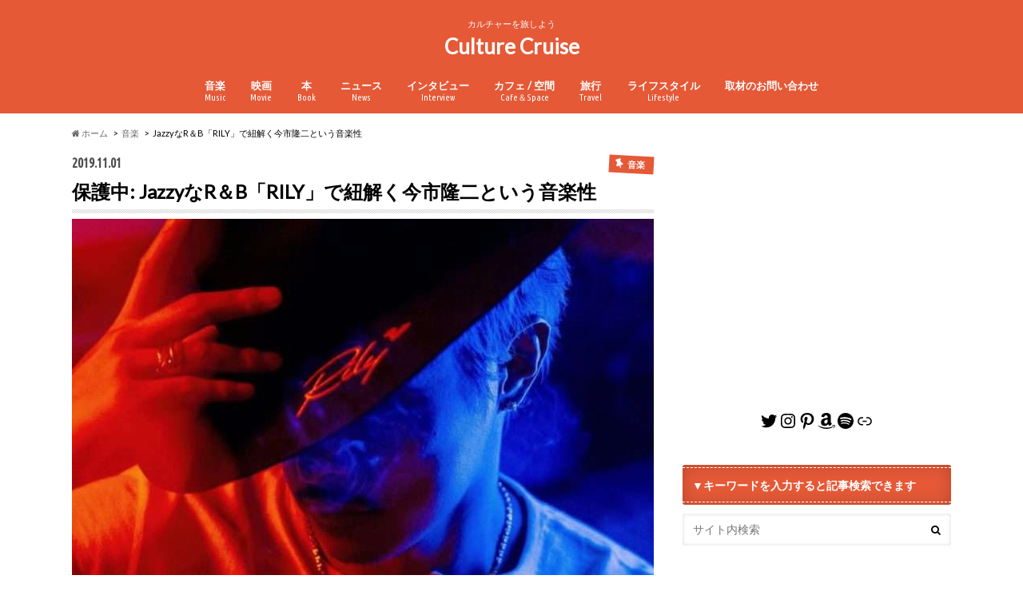

--- FILE ---
content_type: text/html; charset=UTF-8
request_url: https://culture-cruise.com/rily/
body_size: 24905
content:
<!doctype html>
<!--[if lt IE 7]><html dir="ltr" lang="ja" prefix="og: https://ogp.me/ns#" class="no-js lt-ie9 lt-ie8 lt-ie7"><![endif]-->
<!--[if (IE 7)&!(IEMobile)]><html dir="ltr" lang="ja" prefix="og: https://ogp.me/ns#" class="no-js lt-ie9 lt-ie8"><![endif]-->
<!--[if (IE 8)&!(IEMobile)]><html dir="ltr" lang="ja" prefix="og: https://ogp.me/ns#" class="no-js lt-ie9"><![endif]-->
<!--[if gt IE 8]><!--> <html dir="ltr" lang="ja" prefix="og: https://ogp.me/ns#" class="no-js"><!--<![endif]-->

<head>
<meta charset="utf-8">
<meta http-equiv="X-UA-Compatible" content="IE=edge">
<title>JazzyなR＆B「RILY」で紐解く今市隆二という音楽性</title>
<meta name="HandheldFriendly" content="True">
<meta name="MobileOptimized" content="320">
<meta name="viewport" content="width=device-width, initial-scale=1.0, minimum-scale=1.0, maximum-scale=1.0, user-scalable=no">
	<!-- Google tag (gtag.js) -->
<script async src="https://www.googletagmanager.com/gtag/js?id=G-B1WTDT5P6W"></script>
<script>window.dataLayer=window.dataLayer||[];function gtag(){dataLayer.push(arguments);}gtag('js',new Date());gtag('config','G-B1WTDT5P6W');</script>
	
	
	 
<meta name="twitter:card" content="summary_large_image"/>
<meta name="twitter:site" content="@CultureCruise"/>
<meta name="twitter:title" content="保護中: JazzyなR＆B「RILY」で紐解く今市隆二という音楽性"/>
<meta name="twitter:description" content="<br />
<b>Warning</b>:  Use of undefined constant _aioseop_description - assumed '_aioseop_description' (this will throw an Error in a future version of PHP) in <b>/home/culture/culture-cruise.com/public_html/wp-content/themes/2762fc6e4c3a8163e2b698a37c06878c/header.php</b> on line <b>30</b><br />
三代目 J SOUL BROTHERSの今市隆二さんが10月30日にリリースした新曲「RILY」。今市さんの音楽性が色濃く反映されたこの楽曲を、さまざまな視点からレビューします。"/>
<meta name="twitter:image" content="https://culture-cruise.com/wp-content/uploads/2019/11/rily_photo-150x150.jpeg"/>
	

<link rel="apple-touch-icon" href="https://culture-cruise.com/wp-content/uploads/2020/08/スクリーンショット-2017-02-26-3.54.02のコピー-2.jpeg">
<link rel="icon" href="https://culture-cruise.com/wp-content/uploads/2018/03/スクリーンショット-2017-02-26-3.54.02.png">

<link rel="pingback" href="https://culture-cruise.com/xmlrpc.php">

<!--[if IE]>
<link rel="shortcut icon" href="https://culture-cruise.com/wp-content/uploads/2018/03/スクリーンショット-2017-02-26-3.54.02.png">
<![endif]-->
<!--[if lt IE 9]>
<script src="//html5shiv.googlecode.com/svn/trunk/html5.js"></script>
<script src="//css3-mediaqueries-js.googlecode.com/svn/trunk/css3-mediaqueries.js"></script>
<![endif]-->

<!-- GAタグ -->
<script>(function(i,s,o,g,r,a,m){i['GoogleAnalyticsObject']=r;i[r]=i[r]||function(){(i[r].q=i[r].q||[]).push(arguments)},i[r].l=1*new Date();a=s.createElement(o),m=s.getElementsByTagName(o)[0];a.async=1;a.src=g;m.parentNode.insertBefore(a,m)})(window,document,'script','//www.google-analytics.com/analytics.js','ga');ga('create','UA-90385760-1','auto');ga('send','pageview');</script>


		<!-- All in One SEO 4.9.3 - aioseo.com -->
	<meta name="description" content="三代目 J SOUL BROTHERSの今市隆二さんが10月30日にリリースした新曲「RILY」。今市さんの音楽性が色濃く反映されたこの楽曲を、さまざまな視点からレビューします。"/>
	<meta name="robots" content="max-image-preview:large"/>
	<meta name="author" content="長谷川 チエ（Chie Hasegawa）"/>
	<meta name="google-site-verification" content="4Zs0TABAw2pCFUxWMTmjqGUt2A72D7obMQjNpyyTVjk"/>
	<meta name="p:domain_verify" content="3deb45a2f110d6ea9c265176f42b98cd"/>
	<meta name="keywords" content="今市隆二,rily,三代目"/>
	<link rel="canonical" href="https://culture-cruise.com/rily/"/>
	<meta name="generator" content="All in One SEO (AIOSEO) 4.9.3"/>
		<meta property="og:locale" content="ja_JP"/>
		<meta property="og:site_name" content="Culture Cruise"/>
		<meta property="og:type" content="website"/>
		<meta property="og:title" content="JazzyなR＆B「RILY」で紐解く今市隆二という音楽性"/>
		<meta property="og:description" content="三代目 J SOUL BROTHERSの今市隆二さんが10月30日にリリースした新曲「RILY」。今市さんの音楽性が色濃く反映されたこの楽曲を、さまざまな視点からレビューします。"/>
		<meta property="og:url" content="https://culture-cruise.com/rily/"/>
		<meta property="fb:app_id" content="1713440558947487"/>
		<meta property="fb:admins" content="100000832259172"/>
		<meta property="og:image" content="https://culture-cruise.com/wp-content/uploads/2019/11/rily_photo.jpeg"/>
		<meta property="og:image:secure_url" content="https://culture-cruise.com/wp-content/uploads/2019/11/rily_photo.jpeg"/>
		<meta property="og:image:width" content="1274"/>
		<meta property="og:image:height" content="1063"/>
		<meta name="twitter:card" content="summary_large_image"/>
		<meta name="twitter:site" content="@CultureCruise"/>
		<meta name="twitter:title" content="JazzyなR＆B「RILY」で紐解く今市隆二という音楽性"/>
		<meta name="twitter:description" content="三代目 J SOUL BROTHERSの今市隆二さんが10月30日にリリースした新曲「RILY」。今市さんの音楽性が色濃く反映されたこの楽曲を、さまざまな視点からレビューします。"/>
		<meta name="twitter:creator" content="@CultureCruise"/>
		<meta name="twitter:image" content="https://culture-cruise.com/wp-content/uploads/2019/11/rily_photo.jpeg"/>
		<script type="application/ld+json" class="aioseo-schema">
			{"@context":"https:\/\/schema.org","@graph":[{"@type":"Article","@id":"https:\/\/culture-cruise.com\/rily\/#article","name":"Jazzy\u306aR\uff06B\u300cRILY\u300d\u3067\u7d10\u89e3\u304f\u4eca\u5e02\u9686\u4e8c\u3068\u3044\u3046\u97f3\u697d\u6027","headline":"\u4fdd\u8b77\u4e2d: Jazzy\u306aR\uff06B\u300cRILY\u300d\u3067\u7d10\u89e3\u304f\u4eca\u5e02\u9686\u4e8c\u3068\u3044\u3046\u97f3\u697d\u6027","author":{"@id":"https:\/\/culture-cruise.com\/author\/chiepet\/#author"},"publisher":{"@id":"https:\/\/culture-cruise.com\/#organization"},"image":{"@type":"ImageObject","url":"https:\/\/culture-cruise.com\/wp-content\/uploads\/2019\/11\/rily_photo.jpeg","width":1274,"height":1063},"datePublished":"2019-11-01T17:55:03+09:00","dateModified":"2024-12-14T13:37:03+09:00","inLanguage":"ja","mainEntityOfPage":{"@id":"https:\/\/culture-cruise.com\/rily\/#webpage"},"isPartOf":{"@id":"https:\/\/culture-cruise.com\/rily\/#webpage"},"articleSection":"\u97f3\u697d, Pick up, \u4e09\u4ee3\u76ee J SOUL BROTHERS, \u4eca\u5e02\u9686\u4e8c"},{"@type":"BreadcrumbList","@id":"https:\/\/culture-cruise.com\/rily\/#breadcrumblist","itemListElement":[{"@type":"ListItem","@id":"https:\/\/culture-cruise.com#listItem","position":1,"name":"\u30db\u30fc\u30e0","item":"https:\/\/culture-cruise.com","nextItem":{"@type":"ListItem","@id":"https:\/\/culture-cruise.com\/category\/%e9%9f%b3%e6%a5%bd\/#listItem","name":"\u97f3\u697d"}},{"@type":"ListItem","@id":"https:\/\/culture-cruise.com\/category\/%e9%9f%b3%e6%a5%bd\/#listItem","position":2,"name":"\u97f3\u697d","item":"https:\/\/culture-cruise.com\/category\/%e9%9f%b3%e6%a5%bd\/","nextItem":{"@type":"ListItem","@id":"https:\/\/culture-cruise.com\/rily\/#listItem","name":"\u4fdd\u8b77\u4e2d: Jazzy\u306aR\uff06B\u300cRILY\u300d\u3067\u7d10\u89e3\u304f\u4eca\u5e02\u9686\u4e8c\u3068\u3044\u3046\u97f3\u697d\u6027"},"previousItem":{"@type":"ListItem","@id":"https:\/\/culture-cruise.com#listItem","name":"\u30db\u30fc\u30e0"}},{"@type":"ListItem","@id":"https:\/\/culture-cruise.com\/rily\/#listItem","position":3,"name":"\u4fdd\u8b77\u4e2d: Jazzy\u306aR\uff06B\u300cRILY\u300d\u3067\u7d10\u89e3\u304f\u4eca\u5e02\u9686\u4e8c\u3068\u3044\u3046\u97f3\u697d\u6027","previousItem":{"@type":"ListItem","@id":"https:\/\/culture-cruise.com\/category\/%e9%9f%b3%e6%a5%bd\/#listItem","name":"\u97f3\u697d"}}]},{"@type":"Organization","@id":"https:\/\/culture-cruise.com\/#organization","name":"Culture Cruise\u30e1\u30c7\u30a3\u30a2","description":"\u30ab\u30eb\u30c1\u30e3\u30fc\u3092\u65c5\u3057\u3088\u3046","url":"https:\/\/culture-cruise.com\/","logo":{"@type":"ImageObject","url":"https:\/\/culture-cruise.com\/wp-content\/uploads\/2020\/08\/\u30b9\u30af\u30ea\u30fc\u30f3\u30b7\u30e7\u30c3\u30c8-2017-02-26-3.54.02\u306e\u30b3\u30d2\u309a\u30fc.jpeg","@id":"https:\/\/culture-cruise.com\/rily\/#organizationLogo","width":706,"height":710},"image":{"@id":"https:\/\/culture-cruise.com\/rily\/#organizationLogo"},"sameAs":["https:\/\/twitter.com\/CultureCruise","https:\/\/www.instagram.com\/culture_cruise\/","https:\/\/www.pinterest.jp\/Culture_Cruise\/","https:\/\/www.youtube.com\/channel\/UCI21VsphM8SeR_lhyjq1D8Q","https:\/\/culturecruise.tumblr.com\/"]},{"@type":"Person","@id":"https:\/\/culture-cruise.com\/author\/chiepet\/#author","url":"https:\/\/culture-cruise.com\/author\/chiepet\/","name":"\u9577\u8c37\u5ddd \u30c1\u30a8\uff08Chie Hasegawa\uff09","image":{"@type":"ImageObject","@id":"https:\/\/culture-cruise.com\/rily\/#authorImage","url":"https:\/\/secure.gravatar.com\/avatar\/5d964e47e2c40c5982cae0a91fed3e30a1584e12494e1cf40e6d4f708ba29244?s=96&d=blank&r=g","width":96,"height":96,"caption":"\u9577\u8c37\u5ddd \u30c1\u30a8\uff08Chie Hasegawa\uff09"},"sameAs":["https:\/\/twitter.com\/CultureCruise"]},{"@type":"WebPage","@id":"https:\/\/culture-cruise.com\/rily\/#webpage","url":"https:\/\/culture-cruise.com\/rily\/","name":"Jazzy\u306aR\uff06B\u300cRILY\u300d\u3067\u7d10\u89e3\u304f\u4eca\u5e02\u9686\u4e8c\u3068\u3044\u3046\u97f3\u697d\u6027","description":"\u4e09\u4ee3\u76ee J SOUL BROTHERS\u306e\u4eca\u5e02\u9686\u4e8c\u3055\u3093\u304c10\u670830\u65e5\u306b\u30ea\u30ea\u30fc\u30b9\u3057\u305f\u65b0\u66f2\u300cRILY\u300d\u3002\u4eca\u5e02\u3055\u3093\u306e\u97f3\u697d\u6027\u304c\u8272\u6fc3\u304f\u53cd\u6620\u3055\u308c\u305f\u3053\u306e\u697d\u66f2\u3092\u3001\u3055\u307e\u3056\u307e\u306a\u8996\u70b9\u304b\u3089\u30ec\u30d3\u30e5\u30fc\u3057\u307e\u3059\u3002","inLanguage":"ja","isPartOf":{"@id":"https:\/\/culture-cruise.com\/#website"},"breadcrumb":{"@id":"https:\/\/culture-cruise.com\/rily\/#breadcrumblist"},"author":{"@id":"https:\/\/culture-cruise.com\/author\/chiepet\/#author"},"creator":{"@id":"https:\/\/culture-cruise.com\/author\/chiepet\/#author"},"image":{"@type":"ImageObject","url":"https:\/\/culture-cruise.com\/wp-content\/uploads\/2019\/11\/rily_photo.jpeg","@id":"https:\/\/culture-cruise.com\/rily\/#mainImage","width":1274,"height":1063},"primaryImageOfPage":{"@id":"https:\/\/culture-cruise.com\/rily\/#mainImage"},"datePublished":"2019-11-01T17:55:03+09:00","dateModified":"2024-12-14T13:37:03+09:00"},{"@type":"WebSite","@id":"https:\/\/culture-cruise.com\/#website","url":"https:\/\/culture-cruise.com\/","name":"Culture Cruise","description":"\u30ab\u30eb\u30c1\u30e3\u30fc\u3092\u65c5\u3057\u3088\u3046","inLanguage":"ja","publisher":{"@id":"https:\/\/culture-cruise.com\/#organization"}}]}
		</script>
		<!-- All in One SEO -->

<link rel="alternate" type="application/rss+xml" title="  Culture Cruise &raquo; フィード" href="https://culture-cruise.com/feed/"/>
<link rel="alternate" type="application/rss+xml" title="  Culture Cruise &raquo; コメントフィード" href="https://culture-cruise.com/comments/feed/"/>
<link rel="alternate" title="oEmbed (JSON)" type="application/json+oembed" href="https://culture-cruise.com/wp-json/oembed/1.0/embed?url=https%3A%2F%2Fculture-cruise.com%2Frily%2F"/>
<link rel="alternate" title="oEmbed (XML)" type="text/xml+oembed" href="https://culture-cruise.com/wp-json/oembed/1.0/embed?url=https%3A%2F%2Fculture-cruise.com%2Frily%2F&#038;format=xml"/>
<style id='wp-img-auto-sizes-contain-inline-css' type='text/css'>
img:is([sizes=auto i],[sizes^="auto," i]){contain-intrinsic-size:3000px 1500px}
/*# sourceURL=wp-img-auto-sizes-contain-inline-css */
</style>
<style id='wp-emoji-styles-inline-css' type='text/css'>

	img.wp-smiley, img.emoji {
		display: inline !important;
		border: none !important;
		box-shadow: none !important;
		height: 1em !important;
		width: 1em !important;
		margin: 0 0.07em !important;
		vertical-align: -0.1em !important;
		background: none !important;
		padding: 0 !important;
	}
/*# sourceURL=wp-emoji-styles-inline-css */
</style>
<style id='wp-block-library-inline-css' type='text/css'>
:root{--wp-block-synced-color:#7a00df;--wp-block-synced-color--rgb:122,0,223;--wp-bound-block-color:var(--wp-block-synced-color);--wp-editor-canvas-background:#ddd;--wp-admin-theme-color:#007cba;--wp-admin-theme-color--rgb:0,124,186;--wp-admin-theme-color-darker-10:#006ba1;--wp-admin-theme-color-darker-10--rgb:0,107,160.5;--wp-admin-theme-color-darker-20:#005a87;--wp-admin-theme-color-darker-20--rgb:0,90,135;--wp-admin-border-width-focus:2px}@media (min-resolution:192dpi){:root{--wp-admin-border-width-focus:1.5px}}.wp-element-button{cursor:pointer}:root .has-very-light-gray-background-color{background-color:#eee}:root .has-very-dark-gray-background-color{background-color:#313131}:root .has-very-light-gray-color{color:#eee}:root .has-very-dark-gray-color{color:#313131}:root .has-vivid-green-cyan-to-vivid-cyan-blue-gradient-background{background:linear-gradient(135deg,#00d084,#0693e3)}:root .has-purple-crush-gradient-background{background:linear-gradient(135deg,#34e2e4,#4721fb 50%,#ab1dfe)}:root .has-hazy-dawn-gradient-background{background:linear-gradient(135deg,#faaca8,#dad0ec)}:root .has-subdued-olive-gradient-background{background:linear-gradient(135deg,#fafae1,#67a671)}:root .has-atomic-cream-gradient-background{background:linear-gradient(135deg,#fdd79a,#004a59)}:root .has-nightshade-gradient-background{background:linear-gradient(135deg,#330968,#31cdcf)}:root .has-midnight-gradient-background{background:linear-gradient(135deg,#020381,#2874fc)}:root{--wp--preset--font-size--normal:16px;--wp--preset--font-size--huge:42px}.has-regular-font-size{font-size:1em}.has-larger-font-size{font-size:2.625em}.has-normal-font-size{font-size:var(--wp--preset--font-size--normal)}.has-huge-font-size{font-size:var(--wp--preset--font-size--huge)}.has-text-align-center{text-align:center}.has-text-align-left{text-align:left}.has-text-align-right{text-align:right}.has-fit-text{white-space:nowrap!important}#end-resizable-editor-section{display:none}.aligncenter{clear:both}.items-justified-left{justify-content:flex-start}.items-justified-center{justify-content:center}.items-justified-right{justify-content:flex-end}.items-justified-space-between{justify-content:space-between}.screen-reader-text{border:0;clip-path:inset(50%);height:1px;margin:-1px;overflow:hidden;padding:0;position:absolute;width:1px;word-wrap:normal!important}.screen-reader-text:focus{background-color:#ddd;clip-path:none;color:#444;display:block;font-size:1em;height:auto;left:5px;line-height:normal;padding:15px 23px 14px;text-decoration:none;top:5px;width:auto;z-index:100000}html :where(.has-border-color){border-style:solid}html :where([style*=border-top-color]){border-top-style:solid}html :where([style*=border-right-color]){border-right-style:solid}html :where([style*=border-bottom-color]){border-bottom-style:solid}html :where([style*=border-left-color]){border-left-style:solid}html :where([style*=border-width]){border-style:solid}html :where([style*=border-top-width]){border-top-style:solid}html :where([style*=border-right-width]){border-right-style:solid}html :where([style*=border-bottom-width]){border-bottom-style:solid}html :where([style*=border-left-width]){border-left-style:solid}html :where(img[class*=wp-image-]){height:auto;max-width:100%}:where(figure){margin:0 0 1em}html :where(.is-position-sticky){--wp-admin--admin-bar--position-offset:var(--wp-admin--admin-bar--height,0px)}@media screen and (max-width:600px){html :where(.is-position-sticky){--wp-admin--admin-bar--position-offset:0px}}

/*# sourceURL=wp-block-library-inline-css */
</style><style id='wp-block-categories-inline-css' type='text/css'>
.wp-block-categories{box-sizing:border-box}.wp-block-categories.alignleft{margin-right:2em}.wp-block-categories.alignright{margin-left:2em}.wp-block-categories.wp-block-categories-dropdown.aligncenter{text-align:center}.wp-block-categories .wp-block-categories__label{display:block;width:100%}
/*# sourceURL=https://culture-cruise.com/wp-includes/blocks/categories/style.min.css */
</style>
<style id='wp-block-page-list-inline-css' type='text/css'>
.wp-block-navigation .wp-block-page-list{align-items:var(--navigation-layout-align,initial);background-color:inherit;display:flex;flex-direction:var(--navigation-layout-direction,initial);flex-wrap:var(--navigation-layout-wrap,wrap);justify-content:var(--navigation-layout-justify,initial)}.wp-block-navigation .wp-block-navigation-item{background-color:inherit}.wp-block-page-list{box-sizing:border-box}
/*# sourceURL=https://culture-cruise.com/wp-includes/blocks/page-list/style.min.css */
</style>
<style id='wp-block-columns-inline-css' type='text/css'>
.wp-block-columns{box-sizing:border-box;display:flex;flex-wrap:wrap!important}@media (min-width:782px){.wp-block-columns{flex-wrap:nowrap!important}}.wp-block-columns{align-items:normal!important}.wp-block-columns.are-vertically-aligned-top{align-items:flex-start}.wp-block-columns.are-vertically-aligned-center{align-items:center}.wp-block-columns.are-vertically-aligned-bottom{align-items:flex-end}@media (max-width:781px){.wp-block-columns:not(.is-not-stacked-on-mobile)>.wp-block-column{flex-basis:100%!important}}@media (min-width:782px){.wp-block-columns:not(.is-not-stacked-on-mobile)>.wp-block-column{flex-basis:0;flex-grow:1}.wp-block-columns:not(.is-not-stacked-on-mobile)>.wp-block-column[style*=flex-basis]{flex-grow:0}}.wp-block-columns.is-not-stacked-on-mobile{flex-wrap:nowrap!important}.wp-block-columns.is-not-stacked-on-mobile>.wp-block-column{flex-basis:0;flex-grow:1}.wp-block-columns.is-not-stacked-on-mobile>.wp-block-column[style*=flex-basis]{flex-grow:0}:where(.wp-block-columns){margin-bottom:1.75em}:where(.wp-block-columns.has-background){padding:1.25em 2.375em}.wp-block-column{flex-grow:1;min-width:0;overflow-wrap:break-word;word-break:break-word}.wp-block-column.is-vertically-aligned-top{align-self:flex-start}.wp-block-column.is-vertically-aligned-center{align-self:center}.wp-block-column.is-vertically-aligned-bottom{align-self:flex-end}.wp-block-column.is-vertically-aligned-stretch{align-self:stretch}.wp-block-column.is-vertically-aligned-bottom,.wp-block-column.is-vertically-aligned-center,.wp-block-column.is-vertically-aligned-top{width:100%}
/*# sourceURL=https://culture-cruise.com/wp-includes/blocks/columns/style.min.css */
</style>
<style id='wp-block-social-links-inline-css' type='text/css'>
.wp-block-social-links{background:none;box-sizing:border-box;margin-left:0;padding-left:0;padding-right:0;text-indent:0}.wp-block-social-links .wp-social-link a,.wp-block-social-links .wp-social-link a:hover{border-bottom:0;box-shadow:none;text-decoration:none}.wp-block-social-links .wp-social-link svg{height:1em;width:1em}.wp-block-social-links .wp-social-link span:not(.screen-reader-text){font-size:.65em;margin-left:.5em;margin-right:.5em}.wp-block-social-links.has-small-icon-size{font-size:16px}.wp-block-social-links,.wp-block-social-links.has-normal-icon-size{font-size:24px}.wp-block-social-links.has-large-icon-size{font-size:36px}.wp-block-social-links.has-huge-icon-size{font-size:48px}.wp-block-social-links.aligncenter{display:flex;justify-content:center}.wp-block-social-links.alignright{justify-content:flex-end}.wp-block-social-link{border-radius:9999px;display:block}@media not (prefers-reduced-motion){.wp-block-social-link{transition:transform .1s ease}}.wp-block-social-link{height:auto}.wp-block-social-link a{align-items:center;display:flex;line-height:0}.wp-block-social-link:hover{transform:scale(1.1)}.wp-block-social-links .wp-block-social-link.wp-social-link{display:inline-block;margin:0;padding:0}.wp-block-social-links .wp-block-social-link.wp-social-link .wp-block-social-link-anchor,.wp-block-social-links .wp-block-social-link.wp-social-link .wp-block-social-link-anchor svg,.wp-block-social-links .wp-block-social-link.wp-social-link .wp-block-social-link-anchor:active,.wp-block-social-links .wp-block-social-link.wp-social-link .wp-block-social-link-anchor:hover,.wp-block-social-links .wp-block-social-link.wp-social-link .wp-block-social-link-anchor:visited{color:currentColor;fill:currentColor}:where(.wp-block-social-links:not(.is-style-logos-only)) .wp-social-link{background-color:#f0f0f0;color:#444}:where(.wp-block-social-links:not(.is-style-logos-only)) .wp-social-link-amazon{background-color:#f90;color:#fff}:where(.wp-block-social-links:not(.is-style-logos-only)) .wp-social-link-bandcamp{background-color:#1ea0c3;color:#fff}:where(.wp-block-social-links:not(.is-style-logos-only)) .wp-social-link-behance{background-color:#0757fe;color:#fff}:where(.wp-block-social-links:not(.is-style-logos-only)) .wp-social-link-bluesky{background-color:#0a7aff;color:#fff}:where(.wp-block-social-links:not(.is-style-logos-only)) .wp-social-link-codepen{background-color:#1e1f26;color:#fff}:where(.wp-block-social-links:not(.is-style-logos-only)) .wp-social-link-deviantart{background-color:#02e49b;color:#fff}:where(.wp-block-social-links:not(.is-style-logos-only)) .wp-social-link-discord{background-color:#5865f2;color:#fff}:where(.wp-block-social-links:not(.is-style-logos-only)) .wp-social-link-dribbble{background-color:#e94c89;color:#fff}:where(.wp-block-social-links:not(.is-style-logos-only)) .wp-social-link-dropbox{background-color:#4280ff;color:#fff}:where(.wp-block-social-links:not(.is-style-logos-only)) .wp-social-link-etsy{background-color:#f45800;color:#fff}:where(.wp-block-social-links:not(.is-style-logos-only)) .wp-social-link-facebook{background-color:#0866ff;color:#fff}:where(.wp-block-social-links:not(.is-style-logos-only)) .wp-social-link-fivehundredpx{background-color:#000;color:#fff}:where(.wp-block-social-links:not(.is-style-logos-only)) .wp-social-link-flickr{background-color:#0461dd;color:#fff}:where(.wp-block-social-links:not(.is-style-logos-only)) .wp-social-link-foursquare{background-color:#e65678;color:#fff}:where(.wp-block-social-links:not(.is-style-logos-only)) .wp-social-link-github{background-color:#24292d;color:#fff}:where(.wp-block-social-links:not(.is-style-logos-only)) .wp-social-link-goodreads{background-color:#eceadd;color:#382110}:where(.wp-block-social-links:not(.is-style-logos-only)) .wp-social-link-google{background-color:#ea4434;color:#fff}:where(.wp-block-social-links:not(.is-style-logos-only)) .wp-social-link-gravatar{background-color:#1d4fc4;color:#fff}:where(.wp-block-social-links:not(.is-style-logos-only)) .wp-social-link-instagram{background-color:#f00075;color:#fff}:where(.wp-block-social-links:not(.is-style-logos-only)) .wp-social-link-lastfm{background-color:#e21b24;color:#fff}:where(.wp-block-social-links:not(.is-style-logos-only)) .wp-social-link-linkedin{background-color:#0d66c2;color:#fff}:where(.wp-block-social-links:not(.is-style-logos-only)) .wp-social-link-mastodon{background-color:#3288d4;color:#fff}:where(.wp-block-social-links:not(.is-style-logos-only)) .wp-social-link-medium{background-color:#000;color:#fff}:where(.wp-block-social-links:not(.is-style-logos-only)) .wp-social-link-meetup{background-color:#f6405f;color:#fff}:where(.wp-block-social-links:not(.is-style-logos-only)) .wp-social-link-patreon{background-color:#000;color:#fff}:where(.wp-block-social-links:not(.is-style-logos-only)) .wp-social-link-pinterest{background-color:#e60122;color:#fff}:where(.wp-block-social-links:not(.is-style-logos-only)) .wp-social-link-pocket{background-color:#ef4155;color:#fff}:where(.wp-block-social-links:not(.is-style-logos-only)) .wp-social-link-reddit{background-color:#ff4500;color:#fff}:where(.wp-block-social-links:not(.is-style-logos-only)) .wp-social-link-skype{background-color:#0478d7;color:#fff}:where(.wp-block-social-links:not(.is-style-logos-only)) .wp-social-link-snapchat{background-color:#fefc00;color:#fff;stroke:#000}:where(.wp-block-social-links:not(.is-style-logos-only)) .wp-social-link-soundcloud{background-color:#ff5600;color:#fff}:where(.wp-block-social-links:not(.is-style-logos-only)) .wp-social-link-spotify{background-color:#1bd760;color:#fff}:where(.wp-block-social-links:not(.is-style-logos-only)) .wp-social-link-telegram{background-color:#2aabee;color:#fff}:where(.wp-block-social-links:not(.is-style-logos-only)) .wp-social-link-threads{background-color:#000;color:#fff}:where(.wp-block-social-links:not(.is-style-logos-only)) .wp-social-link-tiktok{background-color:#000;color:#fff}:where(.wp-block-social-links:not(.is-style-logos-only)) .wp-social-link-tumblr{background-color:#011835;color:#fff}:where(.wp-block-social-links:not(.is-style-logos-only)) .wp-social-link-twitch{background-color:#6440a4;color:#fff}:where(.wp-block-social-links:not(.is-style-logos-only)) .wp-social-link-twitter{background-color:#1da1f2;color:#fff}:where(.wp-block-social-links:not(.is-style-logos-only)) .wp-social-link-vimeo{background-color:#1eb7ea;color:#fff}:where(.wp-block-social-links:not(.is-style-logos-only)) .wp-social-link-vk{background-color:#4680c2;color:#fff}:where(.wp-block-social-links:not(.is-style-logos-only)) .wp-social-link-wordpress{background-color:#3499cd;color:#fff}:where(.wp-block-social-links:not(.is-style-logos-only)) .wp-social-link-whatsapp{background-color:#25d366;color:#fff}:where(.wp-block-social-links:not(.is-style-logos-only)) .wp-social-link-x{background-color:#000;color:#fff}:where(.wp-block-social-links:not(.is-style-logos-only)) .wp-social-link-yelp{background-color:#d32422;color:#fff}:where(.wp-block-social-links:not(.is-style-logos-only)) .wp-social-link-youtube{background-color:red;color:#fff}:where(.wp-block-social-links.is-style-logos-only) .wp-social-link{background:none}:where(.wp-block-social-links.is-style-logos-only) .wp-social-link svg{height:1.25em;width:1.25em}:where(.wp-block-social-links.is-style-logos-only) .wp-social-link-amazon{color:#f90}:where(.wp-block-social-links.is-style-logos-only) .wp-social-link-bandcamp{color:#1ea0c3}:where(.wp-block-social-links.is-style-logos-only) .wp-social-link-behance{color:#0757fe}:where(.wp-block-social-links.is-style-logos-only) .wp-social-link-bluesky{color:#0a7aff}:where(.wp-block-social-links.is-style-logos-only) .wp-social-link-codepen{color:#1e1f26}:where(.wp-block-social-links.is-style-logos-only) .wp-social-link-deviantart{color:#02e49b}:where(.wp-block-social-links.is-style-logos-only) .wp-social-link-discord{color:#5865f2}:where(.wp-block-social-links.is-style-logos-only) .wp-social-link-dribbble{color:#e94c89}:where(.wp-block-social-links.is-style-logos-only) .wp-social-link-dropbox{color:#4280ff}:where(.wp-block-social-links.is-style-logos-only) .wp-social-link-etsy{color:#f45800}:where(.wp-block-social-links.is-style-logos-only) .wp-social-link-facebook{color:#0866ff}:where(.wp-block-social-links.is-style-logos-only) .wp-social-link-fivehundredpx{color:#000}:where(.wp-block-social-links.is-style-logos-only) .wp-social-link-flickr{color:#0461dd}:where(.wp-block-social-links.is-style-logos-only) .wp-social-link-foursquare{color:#e65678}:where(.wp-block-social-links.is-style-logos-only) .wp-social-link-github{color:#24292d}:where(.wp-block-social-links.is-style-logos-only) .wp-social-link-goodreads{color:#382110}:where(.wp-block-social-links.is-style-logos-only) .wp-social-link-google{color:#ea4434}:where(.wp-block-social-links.is-style-logos-only) .wp-social-link-gravatar{color:#1d4fc4}:where(.wp-block-social-links.is-style-logos-only) .wp-social-link-instagram{color:#f00075}:where(.wp-block-social-links.is-style-logos-only) .wp-social-link-lastfm{color:#e21b24}:where(.wp-block-social-links.is-style-logos-only) .wp-social-link-linkedin{color:#0d66c2}:where(.wp-block-social-links.is-style-logos-only) .wp-social-link-mastodon{color:#3288d4}:where(.wp-block-social-links.is-style-logos-only) .wp-social-link-medium{color:#000}:where(.wp-block-social-links.is-style-logos-only) .wp-social-link-meetup{color:#f6405f}:where(.wp-block-social-links.is-style-logos-only) .wp-social-link-patreon{color:#000}:where(.wp-block-social-links.is-style-logos-only) .wp-social-link-pinterest{color:#e60122}:where(.wp-block-social-links.is-style-logos-only) .wp-social-link-pocket{color:#ef4155}:where(.wp-block-social-links.is-style-logos-only) .wp-social-link-reddit{color:#ff4500}:where(.wp-block-social-links.is-style-logos-only) .wp-social-link-skype{color:#0478d7}:where(.wp-block-social-links.is-style-logos-only) .wp-social-link-snapchat{color:#fff;stroke:#000}:where(.wp-block-social-links.is-style-logos-only) .wp-social-link-soundcloud{color:#ff5600}:where(.wp-block-social-links.is-style-logos-only) .wp-social-link-spotify{color:#1bd760}:where(.wp-block-social-links.is-style-logos-only) .wp-social-link-telegram{color:#2aabee}:where(.wp-block-social-links.is-style-logos-only) .wp-social-link-threads{color:#000}:where(.wp-block-social-links.is-style-logos-only) .wp-social-link-tiktok{color:#000}:where(.wp-block-social-links.is-style-logos-only) .wp-social-link-tumblr{color:#011835}:where(.wp-block-social-links.is-style-logos-only) .wp-social-link-twitch{color:#6440a4}:where(.wp-block-social-links.is-style-logos-only) .wp-social-link-twitter{color:#1da1f2}:where(.wp-block-social-links.is-style-logos-only) .wp-social-link-vimeo{color:#1eb7ea}:where(.wp-block-social-links.is-style-logos-only) .wp-social-link-vk{color:#4680c2}:where(.wp-block-social-links.is-style-logos-only) .wp-social-link-whatsapp{color:#25d366}:where(.wp-block-social-links.is-style-logos-only) .wp-social-link-wordpress{color:#3499cd}:where(.wp-block-social-links.is-style-logos-only) .wp-social-link-x{color:#000}:where(.wp-block-social-links.is-style-logos-only) .wp-social-link-yelp{color:#d32422}:where(.wp-block-social-links.is-style-logos-only) .wp-social-link-youtube{color:red}.wp-block-social-links.is-style-pill-shape .wp-social-link{width:auto}:root :where(.wp-block-social-links .wp-social-link a){padding:.25em}:root :where(.wp-block-social-links.is-style-logos-only .wp-social-link a){padding:0}:root :where(.wp-block-social-links.is-style-pill-shape .wp-social-link a){padding-left:.6666666667em;padding-right:.6666666667em}.wp-block-social-links:not(.has-icon-color):not(.has-icon-background-color) .wp-social-link-snapchat .wp-block-social-link-label{color:#000}
/*# sourceURL=https://culture-cruise.com/wp-includes/blocks/social-links/style.min.css */
</style>
<style id='global-styles-inline-css' type='text/css'>
:root{--wp--preset--aspect-ratio--square: 1;--wp--preset--aspect-ratio--4-3: 4/3;--wp--preset--aspect-ratio--3-4: 3/4;--wp--preset--aspect-ratio--3-2: 3/2;--wp--preset--aspect-ratio--2-3: 2/3;--wp--preset--aspect-ratio--16-9: 16/9;--wp--preset--aspect-ratio--9-16: 9/16;--wp--preset--color--black: #000000;--wp--preset--color--cyan-bluish-gray: #abb8c3;--wp--preset--color--white: #ffffff;--wp--preset--color--pale-pink: #f78da7;--wp--preset--color--vivid-red: #cf2e2e;--wp--preset--color--luminous-vivid-orange: #ff6900;--wp--preset--color--luminous-vivid-amber: #fcb900;--wp--preset--color--light-green-cyan: #7bdcb5;--wp--preset--color--vivid-green-cyan: #00d084;--wp--preset--color--pale-cyan-blue: #8ed1fc;--wp--preset--color--vivid-cyan-blue: #0693e3;--wp--preset--color--vivid-purple: #9b51e0;--wp--preset--gradient--vivid-cyan-blue-to-vivid-purple: linear-gradient(135deg,rgb(6,147,227) 0%,rgb(155,81,224) 100%);--wp--preset--gradient--light-green-cyan-to-vivid-green-cyan: linear-gradient(135deg,rgb(122,220,180) 0%,rgb(0,208,130) 100%);--wp--preset--gradient--luminous-vivid-amber-to-luminous-vivid-orange: linear-gradient(135deg,rgb(252,185,0) 0%,rgb(255,105,0) 100%);--wp--preset--gradient--luminous-vivid-orange-to-vivid-red: linear-gradient(135deg,rgb(255,105,0) 0%,rgb(207,46,46) 100%);--wp--preset--gradient--very-light-gray-to-cyan-bluish-gray: linear-gradient(135deg,rgb(238,238,238) 0%,rgb(169,184,195) 100%);--wp--preset--gradient--cool-to-warm-spectrum: linear-gradient(135deg,rgb(74,234,220) 0%,rgb(151,120,209) 20%,rgb(207,42,186) 40%,rgb(238,44,130) 60%,rgb(251,105,98) 80%,rgb(254,248,76) 100%);--wp--preset--gradient--blush-light-purple: linear-gradient(135deg,rgb(255,206,236) 0%,rgb(152,150,240) 100%);--wp--preset--gradient--blush-bordeaux: linear-gradient(135deg,rgb(254,205,165) 0%,rgb(254,45,45) 50%,rgb(107,0,62) 100%);--wp--preset--gradient--luminous-dusk: linear-gradient(135deg,rgb(255,203,112) 0%,rgb(199,81,192) 50%,rgb(65,88,208) 100%);--wp--preset--gradient--pale-ocean: linear-gradient(135deg,rgb(255,245,203) 0%,rgb(182,227,212) 50%,rgb(51,167,181) 100%);--wp--preset--gradient--electric-grass: linear-gradient(135deg,rgb(202,248,128) 0%,rgb(113,206,126) 100%);--wp--preset--gradient--midnight: linear-gradient(135deg,rgb(2,3,129) 0%,rgb(40,116,252) 100%);--wp--preset--font-size--small: 13px;--wp--preset--font-size--medium: 20px;--wp--preset--font-size--large: 36px;--wp--preset--font-size--x-large: 42px;--wp--preset--spacing--20: 0.44rem;--wp--preset--spacing--30: 0.67rem;--wp--preset--spacing--40: 1rem;--wp--preset--spacing--50: 1.5rem;--wp--preset--spacing--60: 2.25rem;--wp--preset--spacing--70: 3.38rem;--wp--preset--spacing--80: 5.06rem;--wp--preset--shadow--natural: 6px 6px 9px rgba(0, 0, 0, 0.2);--wp--preset--shadow--deep: 12px 12px 50px rgba(0, 0, 0, 0.4);--wp--preset--shadow--sharp: 6px 6px 0px rgba(0, 0, 0, 0.2);--wp--preset--shadow--outlined: 6px 6px 0px -3px rgb(255, 255, 255), 6px 6px rgb(0, 0, 0);--wp--preset--shadow--crisp: 6px 6px 0px rgb(0, 0, 0);}:where(.is-layout-flex){gap: 0.5em;}:where(.is-layout-grid){gap: 0.5em;}body .is-layout-flex{display: flex;}.is-layout-flex{flex-wrap: wrap;align-items: center;}.is-layout-flex > :is(*, div){margin: 0;}body .is-layout-grid{display: grid;}.is-layout-grid > :is(*, div){margin: 0;}:where(.wp-block-columns.is-layout-flex){gap: 2em;}:where(.wp-block-columns.is-layout-grid){gap: 2em;}:where(.wp-block-post-template.is-layout-flex){gap: 1.25em;}:where(.wp-block-post-template.is-layout-grid){gap: 1.25em;}.has-black-color{color: var(--wp--preset--color--black) !important;}.has-cyan-bluish-gray-color{color: var(--wp--preset--color--cyan-bluish-gray) !important;}.has-white-color{color: var(--wp--preset--color--white) !important;}.has-pale-pink-color{color: var(--wp--preset--color--pale-pink) !important;}.has-vivid-red-color{color: var(--wp--preset--color--vivid-red) !important;}.has-luminous-vivid-orange-color{color: var(--wp--preset--color--luminous-vivid-orange) !important;}.has-luminous-vivid-amber-color{color: var(--wp--preset--color--luminous-vivid-amber) !important;}.has-light-green-cyan-color{color: var(--wp--preset--color--light-green-cyan) !important;}.has-vivid-green-cyan-color{color: var(--wp--preset--color--vivid-green-cyan) !important;}.has-pale-cyan-blue-color{color: var(--wp--preset--color--pale-cyan-blue) !important;}.has-vivid-cyan-blue-color{color: var(--wp--preset--color--vivid-cyan-blue) !important;}.has-vivid-purple-color{color: var(--wp--preset--color--vivid-purple) !important;}.has-black-background-color{background-color: var(--wp--preset--color--black) !important;}.has-cyan-bluish-gray-background-color{background-color: var(--wp--preset--color--cyan-bluish-gray) !important;}.has-white-background-color{background-color: var(--wp--preset--color--white) !important;}.has-pale-pink-background-color{background-color: var(--wp--preset--color--pale-pink) !important;}.has-vivid-red-background-color{background-color: var(--wp--preset--color--vivid-red) !important;}.has-luminous-vivid-orange-background-color{background-color: var(--wp--preset--color--luminous-vivid-orange) !important;}.has-luminous-vivid-amber-background-color{background-color: var(--wp--preset--color--luminous-vivid-amber) !important;}.has-light-green-cyan-background-color{background-color: var(--wp--preset--color--light-green-cyan) !important;}.has-vivid-green-cyan-background-color{background-color: var(--wp--preset--color--vivid-green-cyan) !important;}.has-pale-cyan-blue-background-color{background-color: var(--wp--preset--color--pale-cyan-blue) !important;}.has-vivid-cyan-blue-background-color{background-color: var(--wp--preset--color--vivid-cyan-blue) !important;}.has-vivid-purple-background-color{background-color: var(--wp--preset--color--vivid-purple) !important;}.has-black-border-color{border-color: var(--wp--preset--color--black) !important;}.has-cyan-bluish-gray-border-color{border-color: var(--wp--preset--color--cyan-bluish-gray) !important;}.has-white-border-color{border-color: var(--wp--preset--color--white) !important;}.has-pale-pink-border-color{border-color: var(--wp--preset--color--pale-pink) !important;}.has-vivid-red-border-color{border-color: var(--wp--preset--color--vivid-red) !important;}.has-luminous-vivid-orange-border-color{border-color: var(--wp--preset--color--luminous-vivid-orange) !important;}.has-luminous-vivid-amber-border-color{border-color: var(--wp--preset--color--luminous-vivid-amber) !important;}.has-light-green-cyan-border-color{border-color: var(--wp--preset--color--light-green-cyan) !important;}.has-vivid-green-cyan-border-color{border-color: var(--wp--preset--color--vivid-green-cyan) !important;}.has-pale-cyan-blue-border-color{border-color: var(--wp--preset--color--pale-cyan-blue) !important;}.has-vivid-cyan-blue-border-color{border-color: var(--wp--preset--color--vivid-cyan-blue) !important;}.has-vivid-purple-border-color{border-color: var(--wp--preset--color--vivid-purple) !important;}.has-vivid-cyan-blue-to-vivid-purple-gradient-background{background: var(--wp--preset--gradient--vivid-cyan-blue-to-vivid-purple) !important;}.has-light-green-cyan-to-vivid-green-cyan-gradient-background{background: var(--wp--preset--gradient--light-green-cyan-to-vivid-green-cyan) !important;}.has-luminous-vivid-amber-to-luminous-vivid-orange-gradient-background{background: var(--wp--preset--gradient--luminous-vivid-amber-to-luminous-vivid-orange) !important;}.has-luminous-vivid-orange-to-vivid-red-gradient-background{background: var(--wp--preset--gradient--luminous-vivid-orange-to-vivid-red) !important;}.has-very-light-gray-to-cyan-bluish-gray-gradient-background{background: var(--wp--preset--gradient--very-light-gray-to-cyan-bluish-gray) !important;}.has-cool-to-warm-spectrum-gradient-background{background: var(--wp--preset--gradient--cool-to-warm-spectrum) !important;}.has-blush-light-purple-gradient-background{background: var(--wp--preset--gradient--blush-light-purple) !important;}.has-blush-bordeaux-gradient-background{background: var(--wp--preset--gradient--blush-bordeaux) !important;}.has-luminous-dusk-gradient-background{background: var(--wp--preset--gradient--luminous-dusk) !important;}.has-pale-ocean-gradient-background{background: var(--wp--preset--gradient--pale-ocean) !important;}.has-electric-grass-gradient-background{background: var(--wp--preset--gradient--electric-grass) !important;}.has-midnight-gradient-background{background: var(--wp--preset--gradient--midnight) !important;}.has-small-font-size{font-size: var(--wp--preset--font-size--small) !important;}.has-medium-font-size{font-size: var(--wp--preset--font-size--medium) !important;}.has-large-font-size{font-size: var(--wp--preset--font-size--large) !important;}.has-x-large-font-size{font-size: var(--wp--preset--font-size--x-large) !important;}
:where(.wp-block-columns.is-layout-flex){gap: 2em;}:where(.wp-block-columns.is-layout-grid){gap: 2em;}
/*# sourceURL=global-styles-inline-css */
</style>
<style id='core-block-supports-inline-css' type='text/css'>
.wp-container-core-columns-is-layout-9d6595d7{flex-wrap:nowrap;}
/*# sourceURL=core-block-supports-inline-css */
</style>

<style id='classic-theme-styles-inline-css' type='text/css'>
/*! This file is auto-generated */
.wp-block-button__link{color:#fff;background-color:#32373c;border-radius:9999px;box-shadow:none;text-decoration:none;padding:calc(.667em + 2px) calc(1.333em + 2px);font-size:1.125em}.wp-block-file__button{background:#32373c;color:#fff;text-decoration:none}
/*# sourceURL=/wp-includes/css/classic-themes.min.css */
</style>
<link rel='stylesheet' id='contact-form-7-css' href='https://culture-cruise.com/wp-content/plugins/contact-form-7/includes/css/styles.css' type='text/css' media='all'/>
<link rel='stylesheet' id='style-css' href='https://culture-cruise.com/wp-content/themes/2762fc6e4c3a8163e2b698a37c06878c/style.css' type='text/css' media='all'/>
<link rel='stylesheet' id='slider-css' href='https://culture-cruise.com/wp-content/themes/2762fc6e4c3a8163e2b698a37c06878c/library/css/bx-slider.css' type='text/css' media='all'/>
<link rel='stylesheet' id='animate-css' href='https://culture-cruise.com/wp-content/themes/2762fc6e4c3a8163e2b698a37c06878c/library/css/animate.min.css' type='text/css' media='all'/>
<link rel='stylesheet' id='shortcode-css' href='https://culture-cruise.com/wp-content/themes/2762fc6e4c3a8163e2b698a37c06878c/library/css/shortcode.css' type='text/css' media='all'/>
<script type="text/javascript" src="https://culture-cruise.com/wp-includes/js/jquery/jquery.min.js" id="jquery-core-js"></script>
<script type="text/javascript" src="https://culture-cruise.com/wp-includes/js/jquery/jquery-migrate.min.js" id="jquery-migrate-js"></script>
<link rel="https://api.w.org/" href="https://culture-cruise.com/wp-json/"/><link rel="alternate" title="JSON" type="application/json" href="https://culture-cruise.com/wp-json/wp/v2/posts/5980"/><link rel='shortlink' href='https://culture-cruise.com/?p=5980'/>
<style type="text/css">
body{color: #000000;}
a{color: #e55937;}
a:hover{color: #E69B9B;}
.hentry footer .post-categories li a,.hentry footer .tags a{  background: #e55937;  border:1px solid #e55937;}
.hentry footer .tags a{color:#e55937; background: none;}
.hentry footer .post-categories li a:hover,.hentry footer .tags a:hover{ background:#E69B9B;  border-color:#E69B9B;}
input[type="text"],input[type="password"],input[type="datetime"],input[type="datetime-local"],input[type="date"],input[type="month"],input[type="time"],input[type="week"],input[type="number"],input[type="email"],input[type="url"],input[type="search"],input[type="tel"],input[type="color"],select,textarea,.field { background-color: #FFFFFF;}
/*ヘッダー*/
.header{background: #e55937; color: #ffffff;}
#logo a,.nav li a,.nav_btn{color: #ffffff;}
#logo a:hover,.nav li a:hover{color:#FFFF00;}
@media only screen and (min-width: 768px) {
.nav ul {background: #0E0E0E;}
.nav li ul.sub-menu li a{color: #BAB4B0;}
}
/*メインエリア*/
.widgettitle {background: #e55937; color:  #ffffff;}
.widget li a:after{color: #e55937!important;}
/* 投稿ページ見出し */
.entry-content h2{background: #e55937;}
.entry-content h3{border-color: #e55937;}
/* リスト要素 */
.entry-content ul li:before{ background: #e55937;}
.entry-content ol li:before{ background: #e55937;}
/* カテゴリーラベル */
.post-list-card .post-list .eyecatch .cat-name,.top-post-list .post-list .eyecatch .cat-name,.byline .cat-name,.single .authorbox .author-newpost li .cat-name,.related-box li .cat-name,#top_carousel .bx-wrapper ul li .osusume-label{background: #e55937; color:  #ffffff;}
/* CTA */
.cta-inner{ background: #0E0E0E;}
/* ランキングバッジ */
ul.wpp-list li a:before{background: #e55937;}
/* アーカイブのボタン */
.readmore a{border:1px solid #e55937;color:#e55937;}
.readmore a:hover{background:#e55937;color:#fff;}
/* ボタンの色 */
.btn-wrap a{background: #e55937;border: 1px solid #e55937;}
.btn-wrap a:hover{background: #E69B9B;}
.btn-wrap.simple a{border:1px solid #e55937;color:#e55937;}
.btn-wrap.simple a:hover{background:#e55937;}
/* コメント */
.blue-btn, .comment-reply-link, #submit { background-color: #e55937; }
.blue-btn:hover, .comment-reply-link:hover, #submit:hover, .blue-btn:focus, .comment-reply-link:focus, #submit:focus {background-color: #E69B9B; }
/* サイドバー */
.widget a{text-decoration:none; color:#666666;}
.widget a:hover{color:#999999;}
/*フッター*/
#footer-top{background-color: #0E0E0E; color: #CACACA;}
.footer a,#footer-top a{color: #BAB4B0;}
#footer-top .widgettitle{color: #CACACA;}
.footer {background-color: #0E0E0E;color: #CACACA;}
.footer-links li:before{ color: #e55937;}
/* ページネーション */
.pagination a, .pagination span,.page-links a{border-color: #e55937; color: #e55937;}
.pagination .current,.pagination .current:hover,.page-links ul > li > span{background-color: #e55937; border-color: #e55937;}
.pagination a:hover, .pagination a:focus,.page-links a:hover, .page-links a:focus{background-color: #e55937; color: #fff;}
</style>
<link rel="icon" href="https://culture-cruise.com/wp-content/uploads/2018/03/cropped-スクリーンショット-2017-02-26-3.54.02-32x32.png" sizes="32x32"/>
<link rel="icon" href="https://culture-cruise.com/wp-content/uploads/2018/03/cropped-スクリーンショット-2017-02-26-3.54.02-192x192.png" sizes="192x192"/>
<link rel="apple-touch-icon" href="https://culture-cruise.com/wp-content/uploads/2018/03/cropped-スクリーンショット-2017-02-26-3.54.02-180x180.png"/>
<meta name="msapplication-TileImage" content="https://culture-cruise.com/wp-content/uploads/2018/03/cropped-スクリーンショット-2017-02-26-3.54.02-270x270.png"/>
		<style type="text/css" id="wp-custom-css">
			@media only screen and (min-width:768px) {
	#top_carousel {
		display: none;
	}
}		</style>
		</head>

<body class="wp-singular post-template-default single single-post postid-5980 single-format-standard wp-theme-2762fc6e4c3a8163e2b698a37c06878c">
	
<div id="container">

<header class="header headercenter" role="banner">
<div id="inner-header" class="wrap cf">
<p class="site_description">カルチャーを旅しよう</p><div id="logo" class="gf">
<p class="h1 text"><a href="https://culture-cruise.com">  Culture Cruise</a></p>
</div>

<nav id="g_nav" role="navigation">

<ul id="menu-home" class="nav top-nav cf"><li id="menu-item-86" class="menu-item menu-item-type-taxonomy menu-item-object-category current-post-ancestor current-menu-parent current-post-parent menu-item-86"><a href="https://culture-cruise.com/category/%e9%9f%b3%e6%a5%bd/">音楽<span class="gf">Music</span></a></li>
<li id="menu-item-8152" class="menu-item menu-item-type-taxonomy menu-item-object-category menu-item-8152"><a href="https://culture-cruise.com/category/%e6%98%a0%e7%94%bb/">映画<span class="gf">Movie</span></a></li>
<li id="menu-item-180" class="menu-item menu-item-type-taxonomy menu-item-object-category menu-item-180"><a href="https://culture-cruise.com/category/%e6%9c%ac/">本<span class="gf">Book</span></a></li>
<li id="menu-item-9320" class="menu-item menu-item-type-taxonomy menu-item-object-category menu-item-9320"><a href="https://culture-cruise.com/category/%e3%83%8b%e3%83%a5%e3%83%bc%e3%82%b9/">ニュース<span class="gf">News</span></a></li>
<li id="menu-item-6756" class="menu-item menu-item-type-taxonomy menu-item-object-category menu-item-6756"><a href="https://culture-cruise.com/category/%e3%82%a4%e3%83%b3%e3%82%bf%e3%83%93%e3%83%a5%e3%83%bc/">インタビュー<span class="gf">Interview</span></a></li>
<li id="menu-item-664" class="menu-item menu-item-type-taxonomy menu-item-object-category menu-item-664"><a href="https://culture-cruise.com/category/%e3%82%ab%e3%83%95%e3%82%a7-%e7%a9%ba%e9%96%93/">カフェ / 空間<span class="gf">Cafe＆Space</span></a></li>
<li id="menu-item-215" class="menu-item menu-item-type-taxonomy menu-item-object-category menu-item-215"><a href="https://culture-cruise.com/category/%e6%97%85%e8%a1%8c/">旅行<span class="gf">Travel</span></a></li>
<li id="menu-item-54" class="menu-item menu-item-type-taxonomy menu-item-object-category menu-item-54"><a href="https://culture-cruise.com/category/%e3%83%a9%e3%82%a4%e3%83%95%e3%82%b9%e3%82%bf%e3%82%a4%e3%83%ab/">ライフスタイル<span class="gf">Lifestyle</span></a></li>
<li id="menu-item-5039" class="menu-item menu-item-type-post_type menu-item-object-page menu-item-5039"><a href="https://culture-cruise.com/contact/">取材のお問い合わせ<span class="gf"></span></a></li>
</ul></nav>
<button id="drawerBtn" class="nav_btn"></button>
</header>
<div id="breadcrumb" class="breadcrumb inner wrap cf"><ul><li itemtype="//data-vocabulary.org/Breadcrumb"><a href="https://culture-cruise.com/" itemprop="url"><i class="fa fa-home"></i><span itemprop="title"> ホーム</span></a></li><li itemtype="//data-vocabulary.org/Breadcrumb"><a href="https://culture-cruise.com/category/%e9%9f%b3%e6%a5%bd/" itemprop="url"><span itemprop="title">音楽</span></a></li><li itemtype="//data-vocabulary.org/Breadcrumb">JazzyなR＆B「RILY」で紐解く今市隆二という音楽性</li></ul></div>
<div id="content">
<div id="inner-content" class="wrap cf">

<main id="main" class="m-all t-all d-5of7 cf" role="main">
<article id="post-5980" class="cf post-5980 post type-post status-publish format-standard post-password-required hentry category-9 tag-pickup tag--j-soul-brothers tag-10" role="article">
<header class="article-header entry-header animated fadeInDown">
<p class="byline entry-meta vcard cf">
<span class="date gf entry-date updated">2019.11.01</span>
<span class="cat-name cat-id-9">音楽</span>
<span class="writer" style="display: none;"><span class="name author"><span class="fn">長谷川 チエ（Chie Hasegawa）</span></span></span>
</p>
<h1 class="entry-title single-title" itemprop="headline" rel="bookmark">保護中: JazzyなR＆B「RILY」で紐解く今市隆二という音楽性</h1>
<figure class="eyecatch animated fadeInUp">
<img width="728" height="607" src="https://culture-cruise.com/wp-content/uploads/2019/11/rily_photo-728x607.jpeg" class="attachment-single-thum size-single-thum wp-post-image" alt="" decoding="async" fetchpriority="high" srcset="https://culture-cruise.com/wp-content/uploads/2019/11/rily_photo-728x607.jpeg 728w, https://culture-cruise.com/wp-content/uploads/2019/11/rily_photo-300x250.jpeg 300w, https://culture-cruise.com/wp-content/uploads/2019/11/rily_photo-768x641.jpeg 768w, https://culture-cruise.com/wp-content/uploads/2019/11/rily_photo-1024x854.jpeg 1024w, https://culture-cruise.com/wp-content/uploads/2019/11/rily_photo.jpeg 1274w" sizes="(max-width: 728px) 100vw, 728px"/></figure>
<div class="share short">
<div class="sns">
<ul class="clearfix">
<!--ツイートボタン-->
<li class="twitter"> 
<a target="blank" href="http://twitter.com/intent/tweet?url=https%3A%2F%2Fculture-cruise.com%2Frily%2F&text=%E4%BF%9D%E8%AD%B7%E4%B8%AD%3A+Jazzy%E3%81%AAR%EF%BC%86B%E3%80%8CRILY%E3%80%8D%E3%81%A7%E7%B4%90%E8%A7%A3%E3%81%8F%E4%BB%8A%E5%B8%82%E9%9A%86%E4%BA%8C%E3%81%A8%E3%81%84%E3%81%86%E9%9F%B3%E6%A5%BD%E6%80%A7&via=CultureCruise&tw_p=tweetbutton" onclick="window.open(this.href, 'tweetwindow', 'width=550, height=450,personalbar=0,toolbar=0,scrollbars=1,resizable=1'); return false;"><i class="fa fa-twitter"></i><span class="text">ツイート</span><span class="count"></span></a>
</li>

<!--Facebookボタン-->      
<li class="facebook">
<a href="http://www.facebook.com/share.php?u=https://culture-cruise.com/rily/" onclick="window.open(this.href, 'FBwindow', 'width=650, height=450, menubar=no, toolbar=no, scrollbars=yes'); return false;"><i class="fa fa-facebook"></i>
<span class="text">シェア</span><span class="count"></span></a>
</li>

<!--Google+1ボタン-->
<li class="googleplus">
<a href="https://plusone.google.com/_/+1/confirm?hl=ja&url=https://culture-cruise.com/rily/" onclick="window.open(this.href, 'window', 'width=550, height=450,personalbar=0,toolbar=0,scrollbars=1,resizable=1'); return false;" rel="tooltip" data-toggle="tooltip" data-placement="top" title="GooglePlusで共有"><i class="fa fa-google-plus"></i><span class="text">Google+</span><span class="count"></span></a>
</li>

<!--はてブボタン-->  
<li class="hatebu">       
<a href="http://b.hatena.ne.jp/add?mode=confirm&url=https://culture-cruise.com/rily/&title=%E4%BF%9D%E8%AD%B7%E4%B8%AD%3A+Jazzy%E3%81%AAR%EF%BC%86B%E3%80%8CRILY%E3%80%8D%E3%81%A7%E7%B4%90%E8%A7%A3%E3%81%8F%E4%BB%8A%E5%B8%82%E9%9A%86%E4%BA%8C%E3%81%A8%E3%81%84%E3%81%86%E9%9F%B3%E6%A5%BD%E6%80%A7" onclick="window.open(this.href, 'HBwindow', 'width=600, height=400, menubar=no, toolbar=no, scrollbars=yes'); return false;" target="_blank"><span class="text">はてブ</span><span class="count"></span></a>
</li>

<!--ポケットボタン-->      
<li class="pocket">
<a href="http://getpocket.com/edit?url=https://culture-cruise.com/rily/&title=保護中: JazzyなR＆B「RILY」で紐解く今市隆二という音楽性" onclick="window.open(this.href, 'FBwindow', 'width=550, height=350, menubar=no, toolbar=no, scrollbars=yes'); return false;"><i class="fa fa-get-pocket"></i><span class="text">Pocket</span><span class="count"></span></a></li>
</ul>
</div> 
</div></header>



<section class="entry-content cf">


<form action="https://culture-cruise.com/wp-login.php?action=postpass" class="post-password-form" method="post"><input type="hidden" name="redirect_to" value="https://culture-cruise.com/rily/"/></p>
<p>このコンテンツはパスワードで保護されています。閲覧するには以下にパスワードを入力してください。</p>
<p><label for="pwbox-5980">パスワード: <input name="post_password" id="pwbox-5980" type="password" spellcheck="false" required size="20"/></label> <input type="submit" name="Submit" value="確定"/></p>
</form>

<div class="add">
<div id="block-26" class="widget widget_block"><a href="https://px.a8.net/svt/ejp?a8mat=2HOAV2+H9MV6+50+2I0QO1" rel="nofollow">
<img decoding="async" border="0" width="468" height="60" alt="" src="https://www28.a8.net/svt/bgt?aid=150619646029&wid=003&eno=01&mid=s00000000018015120000&mc=1"></a>
<img decoding="async" border="0" width="1" height="1" src="https://www18.a8.net/0.gif?a8mat=2HOAV2+H9MV6+50+2I0QO1" alt=""></div></div>

</section>


<footer class="article-footer">
<ul class="post-categories">
	<li><a href="https://culture-cruise.com/category/%e9%9f%b3%e6%a5%bd/" rel="category tag">音楽</a></li></ul><p class="tags"><a href="https://culture-cruise.com/tag/pickup/" rel="tag">Pick up</a><a href="https://culture-cruise.com/tag/%e4%b8%89%e4%bb%a3%e7%9b%ae-j-soul-brothers/" rel="tag">三代目 J SOUL BROTHERS</a><a href="https://culture-cruise.com/tag/%e4%bb%8a%e5%b8%82%e9%9a%86%e4%ba%8c/" rel="tag">今市隆二</a></p>

<div class="sharewrap wow animated bounceIn" data-wow-delay="0.5s">
<h3>SNSのシェアもよろしくお願いします！</h3>

<div class="share">
<div class="sns">
<ul class="clearfix">
<!--ツイートボタン-->
<li class="twitter"> 
<a target="blank" href="http://twitter.com/intent/tweet?url=https%3A%2F%2Fculture-cruise.com%2Frily%2F&text=%E4%BF%9D%E8%AD%B7%E4%B8%AD%3A+Jazzy%E3%81%AAR%EF%BC%86B%E3%80%8CRILY%E3%80%8D%E3%81%A7%E7%B4%90%E8%A7%A3%E3%81%8F%E4%BB%8A%E5%B8%82%E9%9A%86%E4%BA%8C%E3%81%A8%E3%81%84%E3%81%86%E9%9F%B3%E6%A5%BD%E6%80%A7&via=CultureCruise&tw_p=tweetbutton" onclick="window.open(this.href, 'tweetwindow', 'width=550, height=450,personalbar=0,toolbar=0,scrollbars=1,resizable=1'); return false;"><i class="fa fa-twitter"></i><span class="text">ツイート</span><span class="count"></span></a>
</li>

<!--Facebookボタン-->      
<li class="facebook">
<a href="http://www.facebook.com/share.php?u=https://culture-cruise.com/rily/" onclick="window.open(this.href, 'FBwindow', 'width=650, height=450, menubar=no, toolbar=no, scrollbars=yes'); return false;"><i class="fa fa-facebook"></i>
<span class="text">シェア</span><span class="count"></span></a>
</li>

<!--はてブボタン-->  
<li class="hatebu">       
<a href="http://b.hatena.ne.jp/add?mode=confirm&url=https://culture-cruise.com/rily/&title=%E4%BF%9D%E8%AD%B7%E4%B8%AD%3A+Jazzy%E3%81%AAR%EF%BC%86B%E3%80%8CRILY%E3%80%8D%E3%81%A7%E7%B4%90%E8%A7%A3%E3%81%8F%E4%BB%8A%E5%B8%82%E9%9A%86%E4%BA%8C%E3%81%A8%E3%81%84%E3%81%86%E9%9F%B3%E6%A5%BD%E6%80%A7" onclick="window.open(this.href, 'HBwindow', 'width=600, height=400, menubar=no, toolbar=no, scrollbars=yes'); return false;" target="_blank"><span class="text">はてブ</span><span class="count"></span></a>
</li>

<!--Google+1ボタン-->
<li class="googleplus">
<a href="https://plusone.google.com/_/+1/confirm?hl=ja&url=https://culture-cruise.com/rily/" onclick="window.open(this.href, 'window', 'width=550, height=450,personalbar=0,toolbar=0,scrollbars=1,resizable=1'); return false;" rel="tooltip" data-toggle="tooltip" data-placement="top" title="GooglePlusで共有"><i class="fa fa-google-plus"></i><span class="text">Google+</span><span class="count"></span></a>
</li>

<!--ポケットボタン-->      
<li class="pocket">
<a href="http://getpocket.com/edit?url=https://culture-cruise.com/rily/&title=保護中: JazzyなR＆B「RILY」で紐解く今市隆二という音楽性" onclick="window.open(this.href, 'FBwindow', 'width=550, height=350, menubar=no, toolbar=no, scrollbars=yes'); return false;"><i class="fa fa-get-pocket"></i><span class="text">Pocket</span><span class="count"></span></a></li>

<!--feedlyボタン-->
<li class="feedly">
<a href="http://feedly.com/index.html#subscription%2Ffeed%2Fhttp%3A%2F%2Fculture-cruise.com%2Ffeed%2F" target="blank"><i class="fa fa-rss"></i><span class="text">feedly</span><span class="count"></span></a></li>    
</ul>
</div>
</div></div>



</footer>
</article>

<div class="np-post">
<div class="navigation">
<div class="prev np-post-list">
<a href="https://culture-cruise.com/three1989-interview/" class="cf">
<figure class="eyecatch"><img width="150" height="150" src="https://culture-cruise.com/wp-content/uploads/2019/11/IMG_9424-2-150x150.jpeg" class="attachment-thumbnail size-thumbnail wp-post-image" alt="" decoding="async" loading="lazy"/></figure>
<span class="ttl">【インタビュー】THREE1989のライブがもっと楽しくなる『Every Week is a Party』のすべて</span>
</a>
</div>

<div class="next np-post-list">
<a href="https://culture-cruise.com/88rising/" class="cf">
<span class="ttl">アジアンカルチャーを世界へ！アジア発の注目レーベル「88rising」</span>
<figure class="eyecatch"><img width="150" height="150" src="https://culture-cruise.com/wp-content/uploads/2019/09/2019-09-21-22.38.45-150x150.jpeg" class="attachment-thumbnail size-thumbnail wp-post-image" alt="" decoding="async" loading="lazy"/></figure>
</a>
</div>
</div>
</div>

  <div class="related-box original-related wow animated bounceIn cf">
    <div class="inbox">
	    <h2 class="related-h h_ttl"><span class="gf">RECOMMEND</span>こちらの記事も人気です。</h2>
		    <div class="related-post">
				<ul class="related-list cf">

  	        <li class="" rel="bookmark" title="BALLISTIK BOYZ 5周年インタビュー前編「この7人でやってきてプラスなことばかりだった」">
		        <a href="https://culture-cruise.com/bbz-higherex1/" rel=\"bookmark" title="BALLISTIK BOYZ 5周年インタビュー前編「この7人でやってきてプラスなことばかりだった」" class="title">
		        	<figure class="eyecatch">
	        	                <img width="360" height="230" src="https://culture-cruise.com/wp-content/uploads/2024/05/2024.04.16BBZ8454-のコピー-360x230.jpg" class="attachment-home-thum size-home-thum wp-post-image" alt="" decoding="async" loading="lazy"/>	        		            </figure>
					<span class="cat-name">インタビュー</span>
					<time class="date gf">2024.5.22</time>
					<h3 class="ttl">
						BALLISTIK BOYZ 5周年インタビュー前編「この7人でやってき…					</h3>
				</a>
	        </li>
  	        <li class="" rel="bookmark" title="【れん 20歳のバースデーインタビュー】大学生活とサッカーに打ち込んだ日々、音楽のルーツ">
		        <a href="https://culture-cruise.com/ren-20/" rel=\"bookmark" title="【れん 20歳のバースデーインタビュー】大学生活とサッカーに打ち込んだ日々、音楽のルーツ" class="title">
		        	<figure class="eyecatch">
	        	                <img width="360" height="230" src="https://culture-cruise.com/wp-content/uploads/2023/06/ren_newartist_S-360x230.jpg" class="attachment-home-thum size-home-thum wp-post-image" alt="" decoding="async" loading="lazy"/>	        		            </figure>
					<span class="cat-name">インタビュー</span>
					<time class="date gf">2023.6.25</time>
					<h3 class="ttl">
						【れん 20歳のバースデーインタビュー】大学生活とサッカーに打ち込んだ日…					</h3>
				</a>
	        </li>
  	        <li class="" rel="bookmark" title="【MADKID】Zepp Shinjukuでのワンマンライブにナノがサプライズ登場、5/13には福澤侑をゲストに迎え主催ライブも開催決定">
		        <a href="https://culture-cruise.com/madkid-bareport/" rel=\"bookmark" title="【MADKID】Zepp Shinjukuでのワンマンライブにナノがサプライズ登場、5/13には福澤侑をゲストに迎え主催ライブも開催決定" class="title">
		        	<figure class="eyecatch">
	        	                <img width="360" height="230" src="https://culture-cruise.com/wp-content/uploads/2025/12/19470-4688-59d4bce3a6cd5efff2c5d8cbbc780c64-960x640-1-360x230.webp" class="attachment-home-thum size-home-thum wp-post-image" alt="" decoding="async" loading="lazy"/>	        		            </figure>
					<span class="cat-name">音楽</span>
					<time class="date gf">2025.12.31</time>
					<h3 class="ttl">
						【MADKID】Zepp Shinjukuでのワンマンライブにナノがサプ…					</h3>
				</a>
	        </li>
  	        <li class="" rel="bookmark" title="【PSYCHIC FEVER】ベトナム最大の野外音楽フェス『HOZO MUSIC FESTIVAL 2024』出演レポート">
		        <a href="https://culture-cruise.com/pcf-hozo/" rel=\"bookmark" title="【PSYCHIC FEVER】ベトナム最大の野外音楽フェス『HOZO MUSIC FESTIVAL 2024』出演レポート" class="title">
		        	<figure class="eyecatch">
	        	                <img width="360" height="230" src="https://culture-cruise.com/wp-content/uploads/2024/12/EXM_2178-360x230.jpeg" class="attachment-home-thum size-home-thum wp-post-image" alt="" decoding="async" loading="lazy"/>	        		            </figure>
					<span class="cat-name">ニュース</span>
					<time class="date gf">2024.12.18</time>
					<h3 class="ttl">
						【PSYCHIC FEVER】ベトナム最大の野外音楽フェス『HOZO M…					</h3>
				</a>
	        </li>
  	        <li class="" rel="bookmark" title="【BE:FIRST】アジア・ヨーロッパ・北米の15都市を回る初のワールドツアーを開催">
		        <a href="https://culture-cruise.com/befirst-world-tour/" rel=\"bookmark" title="【BE:FIRST】アジア・ヨーロッパ・北米の15都市を回る初のワールドツアーを開催" class="title">
		        	<figure class="eyecatch">
	        	                <img width="360" height="230" src="https://culture-cruise.com/wp-content/uploads/2025/01/sub1-360x230.jpg" class="attachment-home-thum size-home-thum wp-post-image" alt="" decoding="async" loading="lazy"/>	        		            </figure>
					<span class="cat-name">ニュース</span>
					<time class="date gf">2025.1.21</time>
					<h3 class="ttl">
						【BE:FIRST】アジア・ヨーロッパ・北米の15都市を回る初のワールド…					</h3>
				</a>
	        </li>
  	        <li class="" rel="bookmark" title="HANA『VIVA LA ROCK 2025』にフルバンドで出演、新曲「Burning Flower」を初披露">
		        <a href="https://culture-cruise.com/hana-vivalarock2025/" rel=\"bookmark" title="HANA『VIVA LA ROCK 2025』にフルバンドで出演、新曲「Burning Flower」を初披露" class="title">
		        	<figure class="eyecatch">
	        	                <img width="360" height="230" src="https://culture-cruise.com/wp-content/uploads/2025/05/13546-4523-4519458068a2298d962a50642e83b205-2000x1334-1-360x230.webp" class="attachment-home-thum size-home-thum wp-post-image" alt="" decoding="async" loading="lazy"/>	        		            </figure>
					<span class="cat-name">ニュース</span>
					<time class="date gf">2025.5.4</time>
					<h3 class="ttl">
						HANA『VIVA LA ROCK 2025』にフルバンドで出演、新曲「…					</h3>
				</a>
	        </li>
  	        <li class="" rel="bookmark" title="【ライブレポート】BALLISTIK BOYZ 台北で初の海外単独公演を開催">
		        <a href="https://culture-cruise.com/bbz-taipei-report/" rel=\"bookmark" title="【ライブレポート】BALLISTIK BOYZ 台北で初の海外単独公演を開催" class="title">
		        	<figure class="eyecatch">
	        	                <img width="360" height="230" src="https://culture-cruise.com/wp-content/uploads/2025/02/IMG_7976-360x230.jpg" class="attachment-home-thum size-home-thum wp-post-image" alt="" decoding="async" loading="lazy"/>	        		            </figure>
					<span class="cat-name">ニュース</span>
					<time class="date gf">2025.2.27</time>
					<h3 class="ttl">
						【ライブレポート】BALLISTIK BOYZ 台北で初の海外単独公演を開催					</h3>
				</a>
	        </li>
  	        <li class="" rel="bookmark" title="【10周年インタビュー】「新たなI Don’t Like Mondays.のスタート」">
		        <a href="https://culture-cruise.com/idlms-focus/" rel=\"bookmark" title="【10周年インタビュー】「新たなI Don’t Like Mondays.のスタート」" class="title">
		        	<figure class="eyecatch">
	        	                <img width="360" height="230" src="https://culture-cruise.com/wp-content/uploads/2024/09/2024.09.132889-のコピー-360x230.jpg" class="attachment-home-thum size-home-thum wp-post-image" alt="" decoding="async" loading="lazy"/>	        		            </figure>
					<span class="cat-name">インタビュー</span>
					<time class="date gf">2024.10.1</time>
					<h3 class="ttl">
						【10周年インタビュー】「新たなI Don’t Like Mondays…					</h3>
				</a>
	        </li>
  
  			</ul>
	    </div>
    </div>
</div>
  
<div class="authorbox wow animated bounceIn" data-wow-delay="0.5s">
<div class="inbox">
<div class="profile cf">
<h2 class="h_ttl"><span class="gf">ABOUT</span>この記事のライター</h2>
<img alt='' src='https://secure.gravatar.com/avatar/5d964e47e2c40c5982cae0a91fed3e30a1584e12494e1cf40e6d4f708ba29244?s=150&#038;d=blank&#038;r=g' srcset='https://secure.gravatar.com/avatar/5d964e47e2c40c5982cae0a91fed3e30a1584e12494e1cf40e6d4f708ba29244?s=300&#038;d=blank&#038;r=g 2x' class='avatar avatar-150 photo' height='150' width='150' loading='lazy' decoding='async'/><p class="name author"><a href="https://culture-cruise.com/author/chiepet/" title="長谷川 チエ（Chie Hasegawa） の投稿" rel="author">長谷川 チエ（Chie Hasegawa）</a></p>
<div class="profile_description">
山口県生まれ、東京都育ち。2017年より『Culture Cruise』を運営開始。
ライター・インタビュアーとしてカルチャーについて取材・執筆するほか、小説や行動経済学についての書籍も出版。音楽小説『音を書く』が発売中。ライブレポートや取材のご相談はお問い合わせフォームからお願いします。</div>
<div class="author_sns gf">
<ul>
<li><a href="https://twitter.com/CultureCruise" rel="nofollow" target="_blank"><i class="fa fa-twitter fa-lg"></i>Twitter</a></li>
<li><a href="https://www.facebook.com/culturecruise.official/" rel="nofollow" target="_blank"><i class="fa fa-facebook fa-lg"></i>Facebook</a></li>
</ul>
</div>
</div>

<div class="author-newpost cf">
<h2 class="h_ttl"><span class="gf">NEW POST</span>このライターの最新記事</h2>
<ul>
<li>
<a href="https://culture-cruise.com/rmpg-interview-bid/">
<figure class="eyecatch">
<img width="360" height="230" src="https://culture-cruise.com/wp-content/uploads/2026/01/2025.12.17ランペイジ22670-のコピー-2-360x230.jpg" class="attachment-home-thum size-home-thum wp-post-image" alt="" decoding="async" loading="lazy"/></figure>
<span class="cat-name">インタビュー</span>
<time class="date gf">2026.1.17</time>
<h3 class="ttl">
	陣・RIKU・武知海青インタビュー「プロレスもTHE RAMPAGEも好きに…</h3>
</a>
</li>
<li>
<a href="https://culture-cruise.com/6ix-piece-interview/">
<figure class="eyecatch">
<img width="360" height="230" src="https://culture-cruise.com/wp-content/uploads/2026/01/GENERATIONS_all_CC-360x230.jpeg" class="attachment-home-thum size-home-thum wp-post-image" alt="" decoding="async" loading="lazy"/></figure>
<span class="cat-name">インタビュー</span>
<time class="date gf">2026.1.8</time>
<h3 class="ttl">
	【インタビュー】「GENERATIONSという一枚のパズルがようやく完成した…</h3>
</a>
</li>
<li>
<a href="https://culture-cruise.com/aera1219-daisuke-sakuma/">
<figure class="eyecatch">
<img width="360" height="230" src="https://culture-cruise.com/wp-content/uploads/2025/12/4702-2283-584361860bf6c40994672cb1d86eec83-1654x2236-1-360x230.webp" class="attachment-home-thum size-home-thum wp-post-image" alt="" decoding="async" loading="lazy"/></figure>
<span class="cat-name">本</span>
<time class="date gf">2025.12.19</time>
<h3 class="ttl">
	【Snow Man 佐久間大介】12/22発売の『AERA』表紙＆グラビア・…</h3>
</a>
</li>
<li>
<a href="https://culture-cruise.com/whh-marmalade/">
<figure class="eyecatch">
<img width="360" height="230" src="https://culture-cruise.com/wp-content/uploads/2025/12/WHH_CultureCruise-360x230.jpeg" class="attachment-home-thum size-home-thum wp-post-image" alt="" decoding="async" loading="lazy"/></figure>
<span class="cat-name">インタビュー</span>
<time class="date gf">2025.12.16</time>
<h3 class="ttl">
	【WOLF HOWL HARMONYインタビュー】ウルフらしく歌えるバラード…</h3>
</a>
</li>
</ul>
</div>
</div>
</div>
</main>
<div id="sidebar1" class="sidebar m-all t-all d-2of7 last-col cf" role="complementary">

<div class="add">
<div id="block-21" class="widget widget_block"><script async src="https://pagead2.googlesyndication.com/pagead/js/adsbygoogle.js?client=ca-pub-6231979785011328" crossorigin="anonymous"></script>
<!-- メインサイドバー　スクエア -->
<ins class="adsbygoogle" style="display:block" data-ad-client="ca-pub-6231979785011328" data-ad-slot="1617410404" data-ad-format="auto" data-full-width-responsive="true"></ins>
<script>(adsbygoogle=window.adsbygoogle||[]).push({});</script></div></div>



<div id="block-3" class="widget widget_block">
<ul class="wp-block-social-links aligncenter has-normal-icon-size items-justified-center is-style-logos-only is-layout-flex wp-block-social-links-is-layout-flex"><li class="wp-social-link wp-social-link-twitter  wp-block-social-link"><a href="https://twitter.com/CultureCruise" class="wp-block-social-link-anchor"><svg width="24" height="24" viewBox="0 0 24 24" version="1.1" xmlns="http://www.w3.org/2000/svg" aria-hidden="true" focusable="false"><path d="M22.23,5.924c-0.736,0.326-1.527,0.547-2.357,0.646c0.847-0.508,1.498-1.312,1.804-2.27 c-0.793,0.47-1.671,0.812-2.606,0.996C18.324,4.498,17.257,4,16.077,4c-2.266,0-4.103,1.837-4.103,4.103 c0,0.322,0.036,0.635,0.106,0.935C8.67,8.867,5.647,7.234,3.623,4.751C3.27,5.357,3.067,6.062,3.067,6.814 c0,1.424,0.724,2.679,1.825,3.415c-0.673-0.021-1.305-0.206-1.859-0.513c0,0.017,0,0.034,0,0.052c0,1.988,1.414,3.647,3.292,4.023 c-0.344,0.094-0.707,0.144-1.081,0.144c-0.264,0-0.521-0.026-0.772-0.074c0.522,1.63,2.038,2.816,3.833,2.85 c-1.404,1.1-3.174,1.756-5.096,1.756c-0.331,0-0.658-0.019-0.979-0.057c1.816,1.164,3.973,1.843,6.29,1.843 c7.547,0,11.675-6.252,11.675-11.675c0-0.178-0.004-0.355-0.012-0.531C20.985,7.47,21.68,6.747,22.23,5.924z"></path></svg><span class="wp-block-social-link-label screen-reader-text">Twitter</span></a></li>

<li class="wp-social-link wp-social-link-instagram  wp-block-social-link"><a href="https://www.instagram.com/culture_cruise/" class="wp-block-social-link-anchor"><svg width="24" height="24" viewBox="0 0 24 24" version="1.1" xmlns="http://www.w3.org/2000/svg" aria-hidden="true" focusable="false"><path d="M12,4.622c2.403,0,2.688,0.009,3.637,0.052c0.877,0.04,1.354,0.187,1.671,0.31c0.42,0.163,0.72,0.358,1.035,0.673 c0.315,0.315,0.51,0.615,0.673,1.035c0.123,0.317,0.27,0.794,0.31,1.671c0.043,0.949,0.052,1.234,0.052,3.637 s-0.009,2.688-0.052,3.637c-0.04,0.877-0.187,1.354-0.31,1.671c-0.163,0.42-0.358,0.72-0.673,1.035 c-0.315,0.315-0.615,0.51-1.035,0.673c-0.317,0.123-0.794,0.27-1.671,0.31c-0.949,0.043-1.233,0.052-3.637,0.052 s-2.688-0.009-3.637-0.052c-0.877-0.04-1.354-0.187-1.671-0.31c-0.42-0.163-0.72-0.358-1.035-0.673 c-0.315-0.315-0.51-0.615-0.673-1.035c-0.123-0.317-0.27-0.794-0.31-1.671C4.631,14.688,4.622,14.403,4.622,12 s0.009-2.688,0.052-3.637c0.04-0.877,0.187-1.354,0.31-1.671c0.163-0.42,0.358-0.72,0.673-1.035 c0.315-0.315,0.615-0.51,1.035-0.673c0.317-0.123,0.794-0.27,1.671-0.31C9.312,4.631,9.597,4.622,12,4.622 M12,3 C9.556,3,9.249,3.01,8.289,3.054C7.331,3.098,6.677,3.25,6.105,3.472C5.513,3.702,5.011,4.01,4.511,4.511 c-0.5,0.5-0.808,1.002-1.038,1.594C3.25,6.677,3.098,7.331,3.054,8.289C3.01,9.249,3,9.556,3,12c0,2.444,0.01,2.751,0.054,3.711 c0.044,0.958,0.196,1.612,0.418,2.185c0.23,0.592,0.538,1.094,1.038,1.594c0.5,0.5,1.002,0.808,1.594,1.038 c0.572,0.222,1.227,0.375,2.185,0.418C9.249,20.99,9.556,21,12,21s2.751-0.01,3.711-0.054c0.958-0.044,1.612-0.196,2.185-0.418 c0.592-0.23,1.094-0.538,1.594-1.038c0.5-0.5,0.808-1.002,1.038-1.594c0.222-0.572,0.375-1.227,0.418-2.185 C20.99,14.751,21,14.444,21,12s-0.01-2.751-0.054-3.711c-0.044-0.958-0.196-1.612-0.418-2.185c-0.23-0.592-0.538-1.094-1.038-1.594 c-0.5-0.5-1.002-0.808-1.594-1.038c-0.572-0.222-1.227-0.375-2.185-0.418C14.751,3.01,14.444,3,12,3L12,3z M12,7.378 c-2.552,0-4.622,2.069-4.622,4.622S9.448,16.622,12,16.622s4.622-2.069,4.622-4.622S14.552,7.378,12,7.378z M12,15 c-1.657,0-3-1.343-3-3s1.343-3,3-3s3,1.343,3,3S13.657,15,12,15z M16.804,6.116c-0.596,0-1.08,0.484-1.08,1.08 s0.484,1.08,1.08,1.08c0.596,0,1.08-0.484,1.08-1.08S17.401,6.116,16.804,6.116z"></path></svg><span class="wp-block-social-link-label screen-reader-text">Instagram</span></a></li>

<li class="wp-social-link wp-social-link-pinterest  wp-block-social-link"><a href="https://www.pinterest.jp/Culture_Cruise/" class="wp-block-social-link-anchor"><svg width="24" height="24" viewBox="0 0 24 24" version="1.1" xmlns="http://www.w3.org/2000/svg" aria-hidden="true" focusable="false"><path d="M12.289,2C6.617,2,3.606,5.648,3.606,9.622c0,1.846,1.025,4.146,2.666,4.878c0.25,0.111,0.381,0.063,0.439-0.169 c0.044-0.175,0.267-1.029,0.365-1.428c0.032-0.128,0.017-0.237-0.091-0.362C6.445,11.911,6.01,10.75,6.01,9.668 c0-2.777,2.194-5.464,5.933-5.464c3.23,0,5.49,2.108,5.49,5.122c0,3.407-1.794,5.768-4.13,5.768c-1.291,0-2.257-1.021-1.948-2.277 c0.372-1.495,1.089-3.112,1.089-4.191c0-0.967-0.542-1.775-1.663-1.775c-1.319,0-2.379,1.309-2.379,3.059 c0,1.115,0.394,1.869,0.394,1.869s-1.302,5.279-1.54,6.261c-0.405,1.666,0.053,4.368,0.094,4.604 c0.021,0.126,0.167,0.169,0.25,0.063c0.129-0.165,1.699-2.419,2.142-4.051c0.158-0.59,0.817-2.995,0.817-2.995 c0.43,0.784,1.681,1.446,3.013,1.446c3.963,0,6.822-3.494,6.822-7.833C20.394,5.112,16.849,2,12.289,2"></path></svg><span class="wp-block-social-link-label screen-reader-text">Pinterest</span></a></li>

<li class="wp-social-link wp-social-link-amazon  wp-block-social-link"><a href="https://amzn.to/3D2ulFX" class="wp-block-social-link-anchor"><svg width="24" height="24" viewBox="0 0 24 24" version="1.1" xmlns="http://www.w3.org/2000/svg" aria-hidden="true" focusable="false"><path d="M13.582,8.182C11.934,8.367,9.78,8.49,8.238,9.166c-1.781,0.769-3.03,2.337-3.03,4.644 c0,2.953,1.86,4.429,4.253,4.429c2.02,0,3.125-0.477,4.685-2.065c0.516,0.747,0.685,1.109,1.629,1.894 c0.212,0.114,0.483,0.103,0.672-0.066l0.006,0.006c0.567-0.505,1.599-1.401,2.18-1.888c0.231-0.188,0.19-0.496,0.009-0.754 c-0.52-0.718-1.072-1.303-1.072-2.634V8.305c0-1.876,0.133-3.599-1.249-4.891C15.23,2.369,13.422,2,12.04,2 C9.336,2,6.318,3.01,5.686,6.351C5.618,6.706,5.877,6.893,6.109,6.945l2.754,0.298C9.121,7.23,9.308,6.977,9.357,6.72 c0.236-1.151,1.2-1.706,2.284-1.706c0.584,0,1.249,0.215,1.595,0.738c0.398,0.584,0.346,1.384,0.346,2.061V8.182z M13.049,14.088 c-0.451,0.8-1.169,1.291-1.967,1.291c-1.09,0-1.728-0.83-1.728-2.061c0-2.42,2.171-2.86,4.227-2.86v0.615 C13.582,12.181,13.608,13.104,13.049,14.088z M20.683,19.339C18.329,21.076,14.917,22,11.979,22c-4.118,0-7.826-1.522-10.632-4.057 c-0.22-0.199-0.024-0.471,0.241-0.317c3.027,1.762,6.771,2.823,10.639,2.823c2.608,0,5.476-0.541,8.115-1.66 C20.739,18.62,21.072,19.051,20.683,19.339z M21.336,21.043c-0.194,0.163-0.379,0.076-0.293-0.139 c0.284-0.71,0.92-2.298,0.619-2.684c-0.301-0.386-1.99-0.183-2.749-0.092c-0.23,0.027-0.266-0.173-0.059-0.319 c1.348-0.946,3.555-0.673,3.811-0.356C22.925,17.773,22.599,19.986,21.336,21.043z"></path></svg><span class="wp-block-social-link-label screen-reader-text">Amazon</span></a></li>

<li class="wp-social-link wp-social-link-spotify  wp-block-social-link"><a href="https://open.spotify.com/user/t3jk1q8fdo3m1rw8bwmqox5ib?si=67dd1112724d4500" class="wp-block-social-link-anchor"><svg width="24" height="24" viewBox="0 0 24 24" version="1.1" xmlns="http://www.w3.org/2000/svg" aria-hidden="true" focusable="false"><path d="M12,2C6.477,2,2,6.477,2,12c0,5.523,4.477,10,10,10c5.523,0,10-4.477,10-10C22,6.477,17.523,2,12,2 M16.586,16.424 c-0.18,0.295-0.563,0.387-0.857,0.207c-2.348-1.435-5.304-1.76-8.785-0.964c-0.335,0.077-0.67-0.133-0.746-0.469 c-0.077-0.335,0.132-0.67,0.469-0.746c3.809-0.871,7.077-0.496,9.713,1.115C16.673,15.746,16.766,16.13,16.586,16.424 M17.81,13.7 c-0.226,0.367-0.706,0.482-1.072,0.257c-2.687-1.652-6.785-2.131-9.965-1.166C6.36,12.917,5.925,12.684,5.8,12.273 C5.675,11.86,5.908,11.425,6.32,11.3c3.632-1.102,8.147-0.568,11.234,1.328C17.92,12.854,18.035,13.335,17.81,13.7 M17.915,10.865 c-3.223-1.914-8.54-2.09-11.618-1.156C5.804,9.859,5.281,9.58,5.131,9.086C4.982,8.591,5.26,8.069,5.755,7.919 c3.532-1.072,9.404-0.865,13.115,1.338c0.445,0.264,0.59,0.838,0.327,1.282C18.933,10.983,18.359,11.129,17.915,10.865"></path></svg><span class="wp-block-social-link-label screen-reader-text">Spotify</span></a></li>

<li class="wp-social-link wp-social-link-chain  wp-block-social-link"><a href="https://note.com/culture_cruise" class="wp-block-social-link-anchor"><svg width="24" height="24" viewBox="0 0 24 24" version="1.1" xmlns="http://www.w3.org/2000/svg" aria-hidden="true" focusable="false"><path d="M15.6,7.2H14v1.5h1.6c2,0,3.7,1.7,3.7,3.7s-1.7,3.7-3.7,3.7H14v1.5h1.6c2.8,0,5.2-2.3,5.2-5.2,0-2.9-2.3-5.2-5.2-5.2zM4.7,12.4c0-2,1.7-3.7,3.7-3.7H10V7.2H8.4c-2.9,0-5.2,2.3-5.2,5.2,0,2.9,2.3,5.2,5.2,5.2H10v-1.5H8.4c-2,0-3.7-1.7-3.7-3.7zm4.6.9h5.3v-1.5H9.3v1.5z"></path></svg><span class="wp-block-social-link-label screen-reader-text">リンク</span></a></li></ul>
</div><div id="search-4" class="widget widget_search"><h4 class="widgettitle"><span>▼キーワードを入力すると記事検索できます</span></h4><form role="search" method="get" id="searchform" class="searchform" action="https://culture-cruise.com/">
<div>
<label for="s" class="screen-reader-text"></label>
<input type="search" id="s" name="s" value="" placeholder="サイト内検索"/><button type="submit" id="searchsubmit"><i class="fa fa-search"></i></button>
</div>
</form></div><div id="block-33" class="widget widget_block"><script async src="https://pagead2.googlesyndication.com/pagead/js/adsbygoogle.js?client=ca-pub-6231979785011328" crossorigin="anonymous"></script>
<!-- メインサイドバー(2023.10〜) -->
<ins class="adsbygoogle" style="display:block" data-ad-client="ca-pub-6231979785011328" data-ad-slot="6837356224" data-ad-format="auto" data-full-width-responsive="true"></ins>
<script>(adsbygoogle=window.adsbygoogle||[]).push({});</script></div>

</div></div>
</div>
<div id="page-top">
	<a href="#header" title="ページトップへ"><i class="fa fa-chevron-up"></i></a>
</div>
<div id="footer-top" class="wow animated fadeIn cf">
	<div class="inner wrap">
					<div class="m-all t-1of2 d-1of3">
			<div id="block-18" class="widget footerwidget widget_block"><ul class="wp-block-page-list"><li class="wp-block-pages-list__item"><a class="wp-block-pages-list__item__link" href="https://culture-cruise.com/privacy-policy/">プライバシーポリシー</a></li><li class="wp-block-pages-list__item"><a class="wp-block-pages-list__item__link" href="https://culture-cruise.com/contact/">取材のお問い合わせ</a></li></ul></div><div id="block-4" class="widget footerwidget widget_block">
<ul class="wp-block-social-links has-normal-icon-size items-justified-center is-style-logos-only is-layout-flex wp-block-social-links-is-layout-flex"><li class="wp-social-link wp-social-link-twitter  wp-block-social-link"><a href="https://twitter.com/CultureCruise" class="wp-block-social-link-anchor"><svg width="24" height="24" viewBox="0 0 24 24" version="1.1" xmlns="http://www.w3.org/2000/svg" aria-hidden="true" focusable="false"><path d="M22.23,5.924c-0.736,0.326-1.527,0.547-2.357,0.646c0.847-0.508,1.498-1.312,1.804-2.27 c-0.793,0.47-1.671,0.812-2.606,0.996C18.324,4.498,17.257,4,16.077,4c-2.266,0-4.103,1.837-4.103,4.103 c0,0.322,0.036,0.635,0.106,0.935C8.67,8.867,5.647,7.234,3.623,4.751C3.27,5.357,3.067,6.062,3.067,6.814 c0,1.424,0.724,2.679,1.825,3.415c-0.673-0.021-1.305-0.206-1.859-0.513c0,0.017,0,0.034,0,0.052c0,1.988,1.414,3.647,3.292,4.023 c-0.344,0.094-0.707,0.144-1.081,0.144c-0.264,0-0.521-0.026-0.772-0.074c0.522,1.63,2.038,2.816,3.833,2.85 c-1.404,1.1-3.174,1.756-5.096,1.756c-0.331,0-0.658-0.019-0.979-0.057c1.816,1.164,3.973,1.843,6.29,1.843 c7.547,0,11.675-6.252,11.675-11.675c0-0.178-0.004-0.355-0.012-0.531C20.985,7.47,21.68,6.747,22.23,5.924z"></path></svg><span class="wp-block-social-link-label screen-reader-text">Twitter</span></a></li>

<li class="wp-social-link wp-social-link-instagram  wp-block-social-link"><a href="https://www.instagram.com/culture_cruise/" class="wp-block-social-link-anchor"><svg width="24" height="24" viewBox="0 0 24 24" version="1.1" xmlns="http://www.w3.org/2000/svg" aria-hidden="true" focusable="false"><path d="M12,4.622c2.403,0,2.688,0.009,3.637,0.052c0.877,0.04,1.354,0.187,1.671,0.31c0.42,0.163,0.72,0.358,1.035,0.673 c0.315,0.315,0.51,0.615,0.673,1.035c0.123,0.317,0.27,0.794,0.31,1.671c0.043,0.949,0.052,1.234,0.052,3.637 s-0.009,2.688-0.052,3.637c-0.04,0.877-0.187,1.354-0.31,1.671c-0.163,0.42-0.358,0.72-0.673,1.035 c-0.315,0.315-0.615,0.51-1.035,0.673c-0.317,0.123-0.794,0.27-1.671,0.31c-0.949,0.043-1.233,0.052-3.637,0.052 s-2.688-0.009-3.637-0.052c-0.877-0.04-1.354-0.187-1.671-0.31c-0.42-0.163-0.72-0.358-1.035-0.673 c-0.315-0.315-0.51-0.615-0.673-1.035c-0.123-0.317-0.27-0.794-0.31-1.671C4.631,14.688,4.622,14.403,4.622,12 s0.009-2.688,0.052-3.637c0.04-0.877,0.187-1.354,0.31-1.671c0.163-0.42,0.358-0.72,0.673-1.035 c0.315-0.315,0.615-0.51,1.035-0.673c0.317-0.123,0.794-0.27,1.671-0.31C9.312,4.631,9.597,4.622,12,4.622 M12,3 C9.556,3,9.249,3.01,8.289,3.054C7.331,3.098,6.677,3.25,6.105,3.472C5.513,3.702,5.011,4.01,4.511,4.511 c-0.5,0.5-0.808,1.002-1.038,1.594C3.25,6.677,3.098,7.331,3.054,8.289C3.01,9.249,3,9.556,3,12c0,2.444,0.01,2.751,0.054,3.711 c0.044,0.958,0.196,1.612,0.418,2.185c0.23,0.592,0.538,1.094,1.038,1.594c0.5,0.5,1.002,0.808,1.594,1.038 c0.572,0.222,1.227,0.375,2.185,0.418C9.249,20.99,9.556,21,12,21s2.751-0.01,3.711-0.054c0.958-0.044,1.612-0.196,2.185-0.418 c0.592-0.23,1.094-0.538,1.594-1.038c0.5-0.5,0.808-1.002,1.038-1.594c0.222-0.572,0.375-1.227,0.418-2.185 C20.99,14.751,21,14.444,21,12s-0.01-2.751-0.054-3.711c-0.044-0.958-0.196-1.612-0.418-2.185c-0.23-0.592-0.538-1.094-1.038-1.594 c-0.5-0.5-1.002-0.808-1.594-1.038c-0.572-0.222-1.227-0.375-2.185-0.418C14.751,3.01,14.444,3,12,3L12,3z M12,7.378 c-2.552,0-4.622,2.069-4.622,4.622S9.448,16.622,12,16.622s4.622-2.069,4.622-4.622S14.552,7.378,12,7.378z M12,15 c-1.657,0-3-1.343-3-3s1.343-3,3-3s3,1.343,3,3S13.657,15,12,15z M16.804,6.116c-0.596,0-1.08,0.484-1.08,1.08 s0.484,1.08,1.08,1.08c0.596,0,1.08-0.484,1.08-1.08S17.401,6.116,16.804,6.116z"></path></svg><span class="wp-block-social-link-label screen-reader-text">Instagram</span></a></li>

<li class="wp-social-link wp-social-link-pinterest  wp-block-social-link"><a href="https://www.pinterest.jp/Culture_Cruise/" class="wp-block-social-link-anchor"><svg width="24" height="24" viewBox="0 0 24 24" version="1.1" xmlns="http://www.w3.org/2000/svg" aria-hidden="true" focusable="false"><path d="M12.289,2C6.617,2,3.606,5.648,3.606,9.622c0,1.846,1.025,4.146,2.666,4.878c0.25,0.111,0.381,0.063,0.439-0.169 c0.044-0.175,0.267-1.029,0.365-1.428c0.032-0.128,0.017-0.237-0.091-0.362C6.445,11.911,6.01,10.75,6.01,9.668 c0-2.777,2.194-5.464,5.933-5.464c3.23,0,5.49,2.108,5.49,5.122c0,3.407-1.794,5.768-4.13,5.768c-1.291,0-2.257-1.021-1.948-2.277 c0.372-1.495,1.089-3.112,1.089-4.191c0-0.967-0.542-1.775-1.663-1.775c-1.319,0-2.379,1.309-2.379,3.059 c0,1.115,0.394,1.869,0.394,1.869s-1.302,5.279-1.54,6.261c-0.405,1.666,0.053,4.368,0.094,4.604 c0.021,0.126,0.167,0.169,0.25,0.063c0.129-0.165,1.699-2.419,2.142-4.051c0.158-0.59,0.817-2.995,0.817-2.995 c0.43,0.784,1.681,1.446,3.013,1.446c3.963,0,6.822-3.494,6.822-7.833C20.394,5.112,16.849,2,12.289,2"></path></svg><span class="wp-block-social-link-label screen-reader-text">Pinterest</span></a></li>

<li class="wp-social-link wp-social-link-amazon  wp-block-social-link"><a href="https://amzn.to/3D2ulFX" class="wp-block-social-link-anchor"><svg width="24" height="24" viewBox="0 0 24 24" version="1.1" xmlns="http://www.w3.org/2000/svg" aria-hidden="true" focusable="false"><path d="M13.582,8.182C11.934,8.367,9.78,8.49,8.238,9.166c-1.781,0.769-3.03,2.337-3.03,4.644 c0,2.953,1.86,4.429,4.253,4.429c2.02,0,3.125-0.477,4.685-2.065c0.516,0.747,0.685,1.109,1.629,1.894 c0.212,0.114,0.483,0.103,0.672-0.066l0.006,0.006c0.567-0.505,1.599-1.401,2.18-1.888c0.231-0.188,0.19-0.496,0.009-0.754 c-0.52-0.718-1.072-1.303-1.072-2.634V8.305c0-1.876,0.133-3.599-1.249-4.891C15.23,2.369,13.422,2,12.04,2 C9.336,2,6.318,3.01,5.686,6.351C5.618,6.706,5.877,6.893,6.109,6.945l2.754,0.298C9.121,7.23,9.308,6.977,9.357,6.72 c0.236-1.151,1.2-1.706,2.284-1.706c0.584,0,1.249,0.215,1.595,0.738c0.398,0.584,0.346,1.384,0.346,2.061V8.182z M13.049,14.088 c-0.451,0.8-1.169,1.291-1.967,1.291c-1.09,0-1.728-0.83-1.728-2.061c0-2.42,2.171-2.86,4.227-2.86v0.615 C13.582,12.181,13.608,13.104,13.049,14.088z M20.683,19.339C18.329,21.076,14.917,22,11.979,22c-4.118,0-7.826-1.522-10.632-4.057 c-0.22-0.199-0.024-0.471,0.241-0.317c3.027,1.762,6.771,2.823,10.639,2.823c2.608,0,5.476-0.541,8.115-1.66 C20.739,18.62,21.072,19.051,20.683,19.339z M21.336,21.043c-0.194,0.163-0.379,0.076-0.293-0.139 c0.284-0.71,0.92-2.298,0.619-2.684c-0.301-0.386-1.99-0.183-2.749-0.092c-0.23,0.027-0.266-0.173-0.059-0.319 c1.348-0.946,3.555-0.673,3.811-0.356C22.925,17.773,22.599,19.986,21.336,21.043z"></path></svg><span class="wp-block-social-link-label screen-reader-text">Amazon</span></a></li>

<li class="wp-social-link wp-social-link-spotify  wp-block-social-link"><a href="https://open.spotify.com/user/t3jk1q8fdo3m1rw8bwmqox5ib?si=67dd1112724d4500" class="wp-block-social-link-anchor"><svg width="24" height="24" viewBox="0 0 24 24" version="1.1" xmlns="http://www.w3.org/2000/svg" aria-hidden="true" focusable="false"><path d="M12,2C6.477,2,2,6.477,2,12c0,5.523,4.477,10,10,10c5.523,0,10-4.477,10-10C22,6.477,17.523,2,12,2 M16.586,16.424 c-0.18,0.295-0.563,0.387-0.857,0.207c-2.348-1.435-5.304-1.76-8.785-0.964c-0.335,0.077-0.67-0.133-0.746-0.469 c-0.077-0.335,0.132-0.67,0.469-0.746c3.809-0.871,7.077-0.496,9.713,1.115C16.673,15.746,16.766,16.13,16.586,16.424 M17.81,13.7 c-0.226,0.367-0.706,0.482-1.072,0.257c-2.687-1.652-6.785-2.131-9.965-1.166C6.36,12.917,5.925,12.684,5.8,12.273 C5.675,11.86,5.908,11.425,6.32,11.3c3.632-1.102,8.147-0.568,11.234,1.328C17.92,12.854,18.035,13.335,17.81,13.7 M17.915,10.865 c-3.223-1.914-8.54-2.09-11.618-1.156C5.804,9.859,5.281,9.58,5.131,9.086C4.982,8.591,5.26,8.069,5.755,7.919 c3.532-1.072,9.404-0.865,13.115,1.338c0.445,0.264,0.59,0.838,0.327,1.282C18.933,10.983,18.359,11.129,17.915,10.865"></path></svg><span class="wp-block-social-link-label screen-reader-text">Spotify</span></a></li>

<li class="wp-social-link wp-social-link-chain  wp-block-social-link"><a href="https://note.com/culture_cruise" class="wp-block-social-link-anchor"><svg width="24" height="24" viewBox="0 0 24 24" version="1.1" xmlns="http://www.w3.org/2000/svg" aria-hidden="true" focusable="false"><path d="M15.6,7.2H14v1.5h1.6c2,0,3.7,1.7,3.7,3.7s-1.7,3.7-3.7,3.7H14v1.5h1.6c2.8,0,5.2-2.3,5.2-5.2,0-2.9-2.3-5.2-5.2-5.2zM4.7,12.4c0-2,1.7-3.7,3.7-3.7H10V7.2H8.4c-2.9,0-5.2,2.3-5.2,5.2,0,2.9,2.3,5.2,5.2,5.2H10v-1.5H8.4c-2,0-3.7-1.7-3.7-3.7zm4.6.9h5.3v-1.5H9.3v1.5z"></path></svg><span class="wp-block-social-link-label screen-reader-text">リンク</span></a></li></ul>
</div>			</div>
				
					<div class="m-all t-1of2 d-1of3">
			<div id="block-17" class="widget footerwidget widget_block widget_categories"><ul class="wp-block-categories-list wp-block-categories">	<li class="cat-item cat-item-91"><a href="https://culture-cruise.com/category/%e3%82%a4%e3%83%b3%e3%82%bf%e3%83%93%e3%83%a5%e3%83%bc/">インタビュー</a>
</li>
	<li class="cat-item cat-item-63"><a href="https://culture-cruise.com/category/%e3%82%ab%e3%83%95%e3%82%a7-%e7%a9%ba%e9%96%93/">カフェ / 空間</a>
</li>
	<li class="cat-item cat-item-144"><a href="https://culture-cruise.com/category/%e3%83%8b%e3%83%a5%e3%83%bc%e3%82%b9/">ニュース</a>
</li>
	<li class="cat-item cat-item-3"><a href="https://culture-cruise.com/category/%e3%83%a9%e3%82%a4%e3%83%95%e3%82%b9%e3%82%bf%e3%82%a4%e3%83%ab/">ライフスタイル</a>
</li>
	<li class="cat-item cat-item-23"><a href="https://culture-cruise.com/category/%e6%97%85%e8%a1%8c/">旅行</a>
</li>
	<li class="cat-item cat-item-126"><a href="https://culture-cruise.com/category/%e6%98%a0%e7%94%bb/">映画</a>
</li>
	<li class="cat-item cat-item-29"><a href="https://culture-cruise.com/category/%e6%9c%ac/">本</a>
</li>
	<li class="cat-item cat-item-1"><a href="https://culture-cruise.com/category/%e7%b7%a8%e9%9b%86%e9%83%a8/">編集部</a>
</li>
	<li class="cat-item cat-item-9"><a href="https://culture-cruise.com/category/%e9%9f%b3%e6%a5%bd/">音楽</a>
</li>
</ul></div><div id="block-11" class="widget footerwidget widget_block">
<div class="wp-block-columns is-layout-flex wp-container-core-columns-is-layout-9d6595d7 wp-block-columns-is-layout-flex">
<div class="wp-block-column is-layout-flow wp-block-column-is-layout-flow"></div>
</div>
</div><div id="block-13" class="widget footerwidget widget_block">
<div class="wp-block-columns is-layout-flex wp-container-core-columns-is-layout-9d6595d7 wp-block-columns-is-layout-flex">
<div class="wp-block-column is-layout-flow wp-block-column-is-layout-flow" style="flex-basis:100%"></div>
</div>
</div>			</div>
				
			</div>
</div>

<footer id="footer" class="footer" role="contentinfo">
	<div id="inner-footer" class="wrap cf">
		<nav role="navigation">
			<div class="footer-links cf"><ul id="menu-footer" class="footer-nav cf"><li id="menu-item-286" class="menu-item menu-item-type-custom menu-item-object-custom menu-item-home menu-item-286"><a href="https://culture-cruise.com/">トップページへ<span class="gf"></span></a></li>
<li id="menu-item-5584" class="menu-item menu-item-type-post_type menu-item-object-page menu-item-5584"><a href="https://culture-cruise.com/?page_id=5575">運営元<span class="gf"></span></a></li>
<li id="menu-item-5042" class="menu-item menu-item-type-post_type menu-item-object-page menu-item-5042"><a href="https://culture-cruise.com/contact/">取材のお問い合わせ<span class="gf"></span></a></li>
<li id="menu-item-700" class="menu-item menu-item-type-post_type menu-item-object-page menu-item-700"><a href="https://culture-cruise.com/privacy-policy/">プライバシーポリシー<span class="gf"></span></a></li>
</ul></div>		</nav>
		<p class="source-org copyright">&copy;Copyright2026 <a href="https://culture-cruise.com" rel="nofollow">  Culture Cruise</a>.All Rights Reserved.</p>
	</div>
</footer>
</div>
<script type="speculationrules">
{"prefetch":[{"source":"document","where":{"and":[{"href_matches":"/*"},{"not":{"href_matches":["/wp-*.php","/wp-admin/*","/wp-content/uploads/*","/wp-content/*","/wp-content/plugins/*","/wp-content/themes/2762fc6e4c3a8163e2b698a37c06878c/*","/*\\?(.+)"]}},{"not":{"selector_matches":"a[rel~=\"nofollow\"]"}},{"not":{"selector_matches":".no-prefetch, .no-prefetch a"}}]},"eagerness":"conservative"}]}
</script>
<script type="text/javascript" src="https://culture-cruise.com/wp-includes/js/dist/hooks.min.js" id="wp-hooks-js"></script>
<script type="text/javascript" src="https://culture-cruise.com/wp-includes/js/dist/i18n.min.js" id="wp-i18n-js"></script>
<script type="text/javascript" id="wp-i18n-js-after">//<![CDATA[
wp.i18n.setLocaleData({'text direction\u0004ltr':['ltr']});
//]]></script>
<script type="text/javascript" src="https://culture-cruise.com/wp-content/plugins/contact-form-7/includes/swv/js/index.js" id="swv-js"></script>
<script type="text/javascript" id="contact-form-7-js-translations">//<![CDATA[
(function(domain,translations){var localeData=translations.locale_data[domain]||translations.locale_data.messages;localeData[""].domain=domain;wp.i18n.setLocaleData(localeData,domain);})("contact-form-7",{"translation-revision-date":"2025-11-30 08:12:23+0000","generator":"GlotPress\/4.0.3","domain":"messages","locale_data":{"messages":{"":{"domain":"messages","plural-forms":"nplurals=1; plural=0;","lang":"ja_JP"},"This contact form is placed in the wrong place.":["\u3053\u306e\u30b3\u30f3\u30bf\u30af\u30c8\u30d5\u30a9\u30fc\u30e0\u306f\u9593\u9055\u3063\u305f\u4f4d\u7f6e\u306b\u7f6e\u304b\u308c\u3066\u3044\u307e\u3059\u3002"],"Error:":["\u30a8\u30e9\u30fc:"]}},"comment":{"reference":"includes\/js\/index.js"}});
//]]></script>
<script type="text/javascript" id="contact-form-7-js-before">//<![CDATA[
var wpcf7={"api":{"root":"https:\/\/culture-cruise.com\/wp-json\/","namespace":"contact-form-7\/v1"}};var wpcf7={"api":{"root":"https:\/\/culture-cruise.com\/wp-json\/","namespace":"contact-form-7\/v1"}};
//]]></script>
<script type="text/javascript" src="https://culture-cruise.com/wp-content/plugins/contact-form-7/includes/js/index.js" id="contact-form-7-js"></script>
<script type="text/javascript" src="https://culture-cruise.com/wp-content/themes/2762fc6e4c3a8163e2b698a37c06878c/library/js/libs/wow.min.js" id="wow-js"></script>
<script type="text/javascript" src="https://culture-cruise.com/wp-content/themes/2762fc6e4c3a8163e2b698a37c06878c/library/js/scripts.js" id="main-js-js"></script>
<script type="text/javascript" src="https://culture-cruise.com/wp-content/themes/2762fc6e4c3a8163e2b698a37c06878c/library/js/libs/modernizr.custom.min.js" id="css-modernizr-js"></script>
<script id="wp-emoji-settings" type="application/json">
{"baseUrl":"https://s.w.org/images/core/emoji/17.0.2/72x72/","ext":".png","svgUrl":"https://s.w.org/images/core/emoji/17.0.2/svg/","svgExt":".svg","source":{"concatemoji":"https://culture-cruise.com/wp-includes/js/wp-emoji-release.min.js"}}
</script>
<script type="module">
/* <![CDATA[ */
/*! This file is auto-generated */
const a=JSON.parse(document.getElementById("wp-emoji-settings").textContent),o=(window._wpemojiSettings=a,"wpEmojiSettingsSupports"),s=["flag","emoji"];function i(e){try{var t={supportTests:e,timestamp:(new Date).valueOf()};sessionStorage.setItem(o,JSON.stringify(t))}catch(e){}}function c(e,t,n){e.clearRect(0,0,e.canvas.width,e.canvas.height),e.fillText(t,0,0);t=new Uint32Array(e.getImageData(0,0,e.canvas.width,e.canvas.height).data);e.clearRect(0,0,e.canvas.width,e.canvas.height),e.fillText(n,0,0);const a=new Uint32Array(e.getImageData(0,0,e.canvas.width,e.canvas.height).data);return t.every((e,t)=>e===a[t])}function p(e,t){e.clearRect(0,0,e.canvas.width,e.canvas.height),e.fillText(t,0,0);var n=e.getImageData(16,16,1,1);for(let e=0;e<n.data.length;e++)if(0!==n.data[e])return!1;return!0}function u(e,t,n,a){switch(t){case"flag":return n(e,"\ud83c\udff3\ufe0f\u200d\u26a7\ufe0f","\ud83c\udff3\ufe0f\u200b\u26a7\ufe0f")?!1:!n(e,"\ud83c\udde8\ud83c\uddf6","\ud83c\udde8\u200b\ud83c\uddf6")&&!n(e,"\ud83c\udff4\udb40\udc67\udb40\udc62\udb40\udc65\udb40\udc6e\udb40\udc67\udb40\udc7f","\ud83c\udff4\u200b\udb40\udc67\u200b\udb40\udc62\u200b\udb40\udc65\u200b\udb40\udc6e\u200b\udb40\udc67\u200b\udb40\udc7f");case"emoji":return!a(e,"\ud83e\u1fac8")}return!1}function f(e,t,n,a){let r;const o=(r="undefined"!=typeof WorkerGlobalScope&&self instanceof WorkerGlobalScope?new OffscreenCanvas(300,150):document.createElement("canvas")).getContext("2d",{willReadFrequently:!0}),s=(o.textBaseline="top",o.font="600 32px Arial",{});return e.forEach(e=>{s[e]=t(o,e,n,a)}),s}function r(e){var t=document.createElement("script");t.src=e,t.defer=!0,document.head.appendChild(t)}a.supports={everything:!0,everythingExceptFlag:!0},new Promise(t=>{let n=function(){try{var e=JSON.parse(sessionStorage.getItem(o));if("object"==typeof e&&"number"==typeof e.timestamp&&(new Date).valueOf()<e.timestamp+604800&&"object"==typeof e.supportTests)return e.supportTests}catch(e){}return null}();if(!n){if("undefined"!=typeof Worker&&"undefined"!=typeof OffscreenCanvas&&"undefined"!=typeof URL&&URL.createObjectURL&&"undefined"!=typeof Blob)try{var e="postMessage("+f.toString()+"("+[JSON.stringify(s),u.toString(),c.toString(),p.toString()].join(",")+"));",a=new Blob([e],{type:"text/javascript"});const r=new Worker(URL.createObjectURL(a),{name:"wpTestEmojiSupports"});return void(r.onmessage=e=>{i(n=e.data),r.terminate(),t(n)})}catch(e){}i(n=f(s,u,c,p))}t(n)}).then(e=>{for(const n in e)a.supports[n]=e[n],a.supports.everything=a.supports.everything&&a.supports[n],"flag"!==n&&(a.supports.everythingExceptFlag=a.supports.everythingExceptFlag&&a.supports[n]);var t;a.supports.everythingExceptFlag=a.supports.everythingExceptFlag&&!a.supports.flag,a.supports.everything||((t=a.source||{}).concatemoji?r(t.concatemoji):t.wpemoji&&t.twemoji&&(r(t.twemoji),r(t.wpemoji)))});
//# sourceURL=https://culture-cruise.com/wp-includes/js/wp-emoji-loader.min.js
/* ]]> */
</script>
</body>
</html>

--- FILE ---
content_type: text/html; charset=utf-8
request_url: https://www.google.com/recaptcha/api2/aframe
body_size: 267
content:
<!DOCTYPE HTML><html><head><meta http-equiv="content-type" content="text/html; charset=UTF-8"></head><body><script nonce="DYMNNi03NhIXrtDuHDBLtg">/** Anti-fraud and anti-abuse applications only. See google.com/recaptcha */ try{var clients={'sodar':'https://pagead2.googlesyndication.com/pagead/sodar?'};window.addEventListener("message",function(a){try{if(a.source===window.parent){var b=JSON.parse(a.data);var c=clients[b['id']];if(c){var d=document.createElement('img');d.src=c+b['params']+'&rc='+(localStorage.getItem("rc::a")?sessionStorage.getItem("rc::b"):"");window.document.body.appendChild(d);sessionStorage.setItem("rc::e",parseInt(sessionStorage.getItem("rc::e")||0)+1);localStorage.setItem("rc::h",'1768844383352');}}}catch(b){}});window.parent.postMessage("_grecaptcha_ready", "*");}catch(b){}</script></body></html>

--- FILE ---
content_type: text/css
request_url: https://culture-cruise.com/wp-content/themes/2762fc6e4c3a8163e2b698a37c06878c/style.css
body_size: 20552
content:
/******************************************************************
Theme Name: hummingbird
Theme URI: http://open-cage.com/hummingbird/
Description: Hummingbird（ハチドリ）は足が退化してしまってほとんど歩くことができない。（枝にとまることはできる。）それは飛び続けないと移動できないということを意味する。ブロガーも同じ。記事を見てもらうには書き続けないといけないのです。デザイン的にほとんどカスタマイズする必要のないHummingbirdを使って「とにかく書くこと」に集中してほしいのです。
Version: 1.1.6
Author: opencage
Author URI: http://open-cage.com/

License: GNU General Public License
License URI: licence.txt
******************************************************************/

@import url(//maxcdn.bootstrapcdn.com/font-awesome/4.5.0/css/font-awesome.min.css);
@import url(//fonts.googleapis.com/css?family=Ubuntu+Condensed);
@import url(//fonts.googleapis.com/css?family=Lato);

/* ==========================================================================
HTML5 display definitions
========================================================================== */
article,
aside,
details,
figcaption,
figure,
footer,
header,
hgroup,
main,
nav,
section,
summary {
display: block; }
audio,
canvas,
video {
display: inline-block; }
audio:not([controls]) {
display: none;
height: 0; }
[hidden],
template {
display: none; }

/* ==========================================================================
Base
========================================================================== */
html {
font-family: sans-serif;
-ms-text-size-adjust: 100%;
-webkit-text-size-adjust: 100%;}
body {margin: 0; }

/* ==========================================================================
Links
========================================================================== */
a {
background: transparent; }
a:focus {
outline: thin dotted; }
a:active,a:hover {
outline: 0; }

/* ==========================================================================
Typography
========================================================================== */
/* Googleフォント　※フォントを変更した場合はこちらも変更 */
.gf{
font-family: 'Ubuntu Condensed', sans-serif;
font-weight: normal;
}
h1 {
font-size: 2em;
margin: 0.67em 0; }
abbr[title] {
border-bottom: 1px dotted; }
b,strong,.strong {
font-weight: bold; }
dfn,em,.em {
font-style: italic; 
border-bottom: 1px dotted pink;
}
hr {
margin: 1.8em 0;
padding: 0;
border: 0;
height: 5px;
background: url(library/images/line01.png) repeat-x 0 0;
}
p {
-webkit-hyphens: auto;
-epub-hyphens: auto;
-moz-hyphens: auto;
hyphens: auto; }
pre {
margin: 0; }
code,
kbd,
pre,
samp {
font-family: monospace, serif;
font-size: 0.9em; 
padding: 0.05em 0.4em;
border-radius: 3px;
background: #F6F6F6;
color: #444;
}
pre {
white-space: pre-wrap; }
q {
quotes: "\201C" "\201D" "\2018" "\2019"; }
q:before,
q:after {
content: '';
content: none; }
small, .small {
font-size: 75%; }
sub,sup {
font-size: 75%;
line-height: 0;
position: relative;
vertical-align: baseline; }
sup {
top: -0.5em; }
sub {
bottom: -0.25em; }

/* ==========================================================================
Lists
========================================================================== */
dl,
menu,
ol,
ul {
margin: 1em 0; }

dd {
margin: 0; }
.gallery {
margin: .5em auto 2em!important;
}
.gallery dl{
margin:0!important;
}
.gallery dl img{
margin-bottom:0;
border: none!important;
padding: 1px;
}
menu {
padding: 0 0 0 40px; }
ol,
ul {
padding: 0;
list-style-type: none; }
.entry-content ul li{
position:relative;
padding-left: 1em;
margin: 3px 0;
}
.entry-content ul li:before{
content:" ";
width: 7px;
height: 7px;
background: #3E3E3E;
-webkit-box-shadow: -1px -1px 1px rgba(97, 97, 97, 0.15) inset;
-moz-box-shadow: -1px -1px 1px rgba(97, 97, 97, 0.15) inset;
box-shadow: -1px -1px 1px rgba(97, 97, 97, 0.15) inset;
display:block;
position:absolute;
-webkit-border-radius:50%;
-moz-border-radius:50%;
border-radius:50%;
left: 2px;
top: 9px;
}
.entry-content ul li ul li:before{
width: 5px;
height: 5px;
top: 10px;
}
.entry-content ul li ul li ul li:before{
width:7px;
height:2px;
top:10px;
-webkit-border-radius:0;
-moz-border-radius:0;
border-radius:0;
}
.entry-content ol{
counter-reset: number;
}
.entry-content ol li{
list-style:none;
position:relative;
padding-left: 1.4em;
}
.entry-content ol li:before{
counter-increment: number;
content: counter(number);
background: #3E3E3E;
color:#fff;
width:1.5em;
height:1.5em;
font-size: 0.7em;
font-weight:bold;
font-family: 'Lato', sans-serif;
display:block;
text-align:center;
line-height:1.5em;
border-radius:50%;
position:absolute;
left:0;
top: 3px;
}
.entry-content ol li ol li:before{
background:#666;
font-size:10px;
line-height:1.4;
}
.entry-content ol li li ol li:before{
background:#ccc;
color:#555;
}
nav ul,
nav ol {
list-style: none;
list-style-image: none; }

/* ==========================================================================
Embedded content
========================================================================== */
img {
border: 0; 
vertical-align: bottom;
max-width: 100%;
height: auto;
}
svg:not(:root) {
overflow: hidden; }

/* ==========================================================================
Figures
========================================================================== */

figure {
margin: 0; }

/* ==========================================================================
Forms
========================================================================== */
fieldset {
border: 1px solid #c0c0c0;
margin: 0 2px;
padding: 0.35em 0.625em 0.75em; }
legend {
border: 0;
padding: 0;
}
button,
input,
select,
textarea {
font-family: inherit;
font-size: 100%;
margin: 0;
}
button,
input {
line-height: normal; }
button,
select {
-webkit-appearance:none;
-moz-appearance:none;
appearance:none;
text-transform: none; }
select::-ms-expand {
display: none;
}
button,
html input[type="button"],
input[type="reset"],
input[type="submit"] {
-webkit-appearance: button;
cursor: pointer; }
button[disabled],
html input[disabled] {
cursor: default; }

input[type="checkbox"],
input[type="radio"] {
box-sizing: border-box;
padding: 0;
}
input[type="search"] {
-webkit-appearance: textfield;
-moz-box-sizing: content-box;
-webkit-box-sizing: content-box;
box-sizing: content-box; }
input[type="search"]::-webkit-search-cancel-button,
input[type="search"]::-webkit-search-decoration {
-webkit-appearance: none; }
button::-moz-focus-inner,
input::-moz-focus-inner {
border: 0;
padding: 0; }
textarea {
overflow: auto;
vertical-align: top;
}

/* ==========================================================================
Tables
========================================================================== */
table {
border-collapse: collapse;
border-spacing: 0; }
* {
-webkit-box-sizing: border-box;
-moz-box-sizing: border-box;
box-sizing: border-box; }
.image-replacement,
.ir {
text-indent: 100%;
white-space: nowrap;
overflow: hidden; }
.clearfix, .cf, .comment-respond,.widget ul li {
zoom: 1; }
.clearfix:before, .clearfix:after, .cf:before, .comment-respond:before, .cf:after, .comment-respond:after ,.widget ul li:before ,.widget ul li:after{
content: "";
display: table; }
.clearfix:after, .cf:after, .comment-respond:after, .widget ul li:after {
clear: both; }
span.amp {
font-family: Baskerville,'Goudy Old Style',Palatino,'Book Antiqua',serif !important;
font-style: italic; }
p {
-ms-word-break: break-all;
-ms-word-wrap: break-all;
word-break: break-word;
word-break: break-word;
-webkit-hyphens: auto;
-moz-hyphens: auto;
hyphens: auto;
-webkit-hyphenate-before: 2;
-webkit-hyphenate-after: 3;
hyphenate-lines: 3; }
.alert-help, .alert-info, .alert-error, .alert-success {
margin: 10px;
padding: 5px 18px;
border: 1px solid; }
.alert-help {
border-color: #e8dc59;
background: #ebe16f; }
.alert-info {
border-color: #bfe4f4;
background: #d5edf8; }
.alert-error {
border-color: #f8cdce;
background: #fbe3e4; }
.alert-success {
border-color: #deeaae;
background: #e6efc2; }
.blue-btn, .comment-reply-link, #submit {
display: inline-block;
position: relative;
font-family: "Helvetica Neue", Helvetica, Arial, sans-serif;
text-decoration: none;
color: white;
font-size: 0.9em;
font-size: 34px;
line-height: 34px;
font-weight: normal;
padding: 0 24px;
border-radius: 4px;
border: 0;
cursor: pointer;
-webkit-transition: background-color 0.14s ease-in-out;
transition: background-color 0.14s ease-in-out; }
.blue-btn:hover, .comment-reply-link:hover, #submit:hover, .blue-btn:focus, .comment-reply-link:focus, #submit:focus {
color: white;
text-decoration: none; }
.blue-btn:active, .comment-reply-link:active, #submit:active {
top: 1px; }


.blue-btn, .comment-reply-link, #submit {
background-color: #e55937;
}
.blue-btn:hover, .comment-reply-link:hover, #submit:hover, .blue-btn:focus, .comment-reply-link:focus, #submit:focus {
background-color: #2574a8; }

/*********************
INPUTS
*********************/
input[type="text"],input[type="password"],input[type="datetime"],input[type="datetime-local"],input[type="date"],input[type="month"],input[type="time"],input[type="week"],input[type="number"],input[type="email"],input[type="url"],input[type="search"],input[type="tel"],input[type="color"],select,textarea,.field {
display: block;
height: 40px;
line-height: 40px;
padding: 0 4%;
margin-bottom: 14px;
font-size: 1em;
color: #666;
border-radius: 3px;
vertical-align: middle;
-webkit-box-shadow: 0 0 10px rgba(0, 0, 0, 0.15) inset;
-moz-box-shadow: 0 0 5px rgba(0, 0, 0, 0.15) inset;
box-shadow: 0 0 5px rgba(0, 0, 0, 0.15) inset;
border: 0;
width: 92%;
width: 100%\9;/*IE9用 */
max-width: 92%;
max-width: 100%\9;/*IE9用 */
background-color: #FFFFFF;
-webkit-transition: background-color 0.24s ease-in-out;
transition: background-color 0.24s ease-in-out;
}
#main input[type="text"],#main input[type="password"],#main input[type="datetime"],#main input[type="datetime-local"],#main input[type="date"],#main input[type="month"],#main input[type="time"],#main input[type="week"],#main input[type="number"],#main input[type="email"],#main input[type="url"],#main input[type="search"],#main input[type="tel"],#main input[type="color"],#main select,#main textarea,#main .field {
padding: 0 2%;
width: 96%;
width: 100%\9; /*IE9用 */
max-width: 96%;
max-width: 100%\9; /*IE9用 */
}
#main textarea{
padding: 2%;
}
input[type="text"]:focus, input[type="text"]:active,input[type="password"]:focus,input[type="password"]:active,input[type="datetime"]:focus,input[type="datetime"]:active,input[type="datetime-local"]:focus,input[type="datetime-local"]:active,input[type="date"]:focus,input[type="date"]:active,input[type="month"]:focus,input[type="month"]:active,input[type="time"]:focus,input[type="time"]:active,input[type="week"]:focus,input[type="week"]:active,input[type="number"]:focus,input[type="number"]:active,input[type="email"]:focus,input[type="email"]:active,input[type="url"]:focus,input[type="url"]:active,input[type="search"]:focus,input[type="search"]:active,input[type="tel"]:focus,input[type="tel"]:active,input[type="color"]:focus,input[type="color"]:active,select:focus,select:active,textarea:focus,textarea:active,.field:focus,.field:active {
background-color: #f7f8fa; }
input[type="text"].error, input[type="text"].is-invalid,input[type="password"].error,input[type="password"].is-invalid,input[type="datetime"].error,input[type="datetime"].is-invalid,input[type="datetime-local"].error,input[type="datetime-local"].is-invalid,input[type="date"].error,input[type="date"].is-invalid,input[type="month"].error,input[type="month"].is-invalid,input[type="time"].error,input[type="time"].is-invalid,input[type="week"].error,input[type="week"].is-invalid,input[type="number"].error,input[type="number"].is-invalid,input[type="email"].error,input[type="email"].is-invalid,input[type="url"].error,input[type="url"].is-invalid,input[type="search"].error,input[type="search"].is-invalid,input[type="tel"].error,input[type="tel"].is-invalid,input[type="color"].error,input[type="color"].is-invalid,select.error,select.is-invalid,textarea.error,textarea.is-invalid,.field.error,.field.is-invalid {
color: #fbe3e4;
border-color: #fbe3e4;
background-color: #fff;
background-position: 99% center;
background-repeat: no-repeat;
background-image: url([data-uri]);
outline-color: #fbe3e4; }
input[type="text"].success, input[type="text"].is-valid,
input[type="password"].success,
input[type="password"].is-valid,
input[type="datetime"].success,
input[type="datetime"].is-valid,
input[type="datetime-local"].success,
input[type="datetime-local"].is-valid,
input[type="date"].success,
input[type="date"].is-valid,
input[type="month"].success,
input[type="month"].is-valid,
input[type="time"].success,
input[type="time"].is-valid,
input[type="week"].success,
input[type="week"].is-valid,
input[type="number"].success,
input[type="number"].is-valid,
input[type="email"].success,
input[type="email"].is-valid,
input[type="url"].success,
input[type="url"].is-valid,
input[type="search"].success,
input[type="search"].is-valid,
input[type="tel"].success,
input[type="tel"].is-valid,
input[type="color"].success,
input[type="color"].is-valid,
select.success,
select.is-valid,
textarea.success,
textarea.is-valid,
.field.success,
.field.is-valid {
color: #e6efc2;
border-color: #e6efc2;
background-color: white;
background-position: 99% center;
background-repeat: no-repeat;
background-image: url([data-uri]);
outline-color: #e6efc2; }
input[type="text"][disabled], input[type="text"].is-disabled,
input[type="password"][disabled],
input[type="password"].is-disabled,
input[type="datetime"][disabled],
input[type="datetime"].is-disabled,
input[type="datetime-local"][disabled],
input[type="datetime-local"].is-disabled,
input[type="date"][disabled],
input[type="date"].is-disabled,
input[type="month"][disabled],
input[type="month"].is-disabled,
input[type="time"][disabled],
input[type="time"].is-disabled,
input[type="week"][disabled],
input[type="week"].is-disabled,
input[type="number"][disabled],
input[type="number"].is-disabled,
input[type="email"][disabled],
input[type="email"].is-disabled,
input[type="url"][disabled],
input[type="url"].is-disabled,
input[type="search"][disabled],
input[type="search"].is-disabled,
input[type="tel"][disabled],
input[type="tel"].is-disabled,
input[type="color"][disabled],
input[type="color"].is-disabled,
select[disabled],
select.is-disabled,
textarea[disabled],
textarea.is-disabled,
.field[disabled],
.field.is-disabled {
cursor: not-allowed;
border-color: #cfcfcf;
opacity: 0.6;
filter: alpha(opacity=60);
-ms-filter: "alpha(opacity=60)"; }
input[type="text"][disabled]:focus, input[type="text"][disabled]:active, input[type="text"].is-disabled:focus, input[type="text"].is-disabled:active,
input[type="password"][disabled]:focus,
input[type="password"][disabled]:active,
input[type="password"].is-disabled:focus,
input[type="password"].is-disabled:active,
input[type="datetime"][disabled]:focus,
input[type="datetime"][disabled]:active,
input[type="datetime"].is-disabled:focus,
input[type="datetime"].is-disabled:active,
input[type="datetime-local"][disabled]:focus,
input[type="datetime-local"][disabled]:active,
input[type="datetime-local"].is-disabled:focus,
input[type="datetime-local"].is-disabled:active,
input[type="date"][disabled]:focus,
input[type="date"][disabled]:active,
input[type="date"].is-disabled:focus,
input[type="date"].is-disabled:active,
input[type="month"][disabled]:focus,
input[type="month"][disabled]:active,
input[type="month"].is-disabled:focus,
input[type="month"].is-disabled:active,
input[type="time"][disabled]:focus,
input[type="time"][disabled]:active,
input[type="time"].is-disabled:focus,
input[type="time"].is-disabled:active,
input[type="week"][disabled]:focus,
input[type="week"][disabled]:active,
input[type="week"].is-disabled:focus,
input[type="week"].is-disabled:active,
input[type="number"][disabled]:focus,
input[type="number"][disabled]:active,
input[type="number"].is-disabled:focus,
input[type="number"].is-disabled:active,
input[type="email"][disabled]:focus,
input[type="email"][disabled]:active,
input[type="email"].is-disabled:focus,
input[type="email"].is-disabled:active,
input[type="url"][disabled]:focus,
input[type="url"][disabled]:active,
input[type="url"].is-disabled:focus,
input[type="url"].is-disabled:active,
input[type="search"][disabled]:focus,
input[type="search"][disabled]:active,
input[type="search"].is-disabled:focus,
input[type="search"].is-disabled:active,
input[type="tel"][disabled]:focus,
input[type="tel"][disabled]:active,
input[type="tel"].is-disabled:focus,
input[type="tel"].is-disabled:active,
input[type="color"][disabled]:focus,
input[type="color"][disabled]:active,
input[type="color"].is-disabled:focus,
input[type="color"].is-disabled:active,
select[disabled]:focus,
select[disabled]:active,
select.is-disabled:focus,
select.is-disabled:active,
textarea[disabled]:focus,
textarea[disabled]:active,
textarea.is-disabled:focus,
textarea.is-disabled:active,
.field[disabled]:focus,
.field[disabled]:active,
.field.is-disabled:focus,
.field.is-disabled:active {
background-color: #d5edf8; }
input[type="password"] {
letter-spacing: 0.3em; }
textarea {
max-width: 100%;
min-height: 120px;
line-height: 1.5em; }
select {
-webkit-appearance: none;
background-image: url(library/images/select_arrow.png);
background-repeat: no-repeat;
background-position: 97.5% center;
background-size:9px; }
/* IE10用 */
@media screen and (-ms-high-contrast: active), (-ms-high-contrast: none) {
input[type="text"],input[type="password"],input[type="datetime"],input[type="datetime-local"],input[type="date"],input[type="month"],input[type="time"],input[type="week"],input[type="number"],input[type="email"],input[type="url"],input[type="search"],input[type="tel"],input[type="color"],select,textarea,.field {width: 92%;max-width: 92%;}
}

/*********************
GENERAL STYLES
*********************/
body {
font-family: "Lato", "ヒラギノ角ゴシック Pro", "Hiragino Kaku Gothic Pro", 'メイリオ' , Meiryo , Osaka, "ＭＳ Ｐゴシック", "MS PGothic", sans-serif;
font-size: 100%;
line-height: 1.5;
color: #545B63;
-webkit-font-smoothing: antialiased; 
-moz-osx-font-smoothing: grayscale;
word-wrap: break-word;
}

/*********************
LAYOUT & GRID STYLES
*********************/
.wrap {
width: 96%;
margin: 0 auto;
}
.last-col {
float: right;
padding-right: 0 !important; }

/*********************
LINK STYLES
*********************/
a {
color: #e55937;}
a:hover {
color: #E69B9B; }
/*リンクをゆっくりと */
a,
a img{
-webkit-transition: 0.3s ease-in-out;  
-moz-transition: 0.3s ease-in-out;  
-o-transition: 0.3s ease-in-out;  
transition: 0.3s ease-in-out; 
}
/*画像をマウスオーバーで半透明に */
a:hover img{
filter: alpha(opacity=70);
-ms-filter: "alpha(opacity=70)";
opacity:0.7;
}
a:link, a:visited:link {
-webkit-tap-highlight-color: rgba(0, 0, 0, 0.3); }
/* 外部リンク - External Link */
.entry-content a[target="_blank"]:after {
font-family: 'FontAwesome';
content: '\f08e';
font-size:0.9em;
margin:0 3px 0 2px;
}
/* 外部リンク画像の場合にアイコンを消すクラス */
.entry-content a.no-icon[target="_blank"]:after{
content:none;
}

/******************************************************************
H1, H2, H3, H4, H5 STYLES
******************************************************************/
h1, .h1, h2, .h2, h3, .h3, h4, .h4, h5, .h5 {
text-rendering: optimizelegibility;
font-family: "Lato", "游ゴシック体", "Yu Gothic", YuGothic, "ヒラギノ角ゴシック Pro", "Hiragino Kaku Gothic Pro", 'メイリオ' , Meiryo , Osaka, "ＭＳ Ｐゴシック", "MS PGothic", sans-serif;
font-weight: 500;
}
h1 a, .h1 a, h2 a, .h2 a, h3 a, .h3 a, h4 a, .h4 a, h5 a, .h5 a {
text-decoration: none; }
h1, .h1 {
font-size: 1.5em;
font-weight: bold;
line-height: 1.333em; }
h2, .h2 {
font-size: 1.5em;
line-height: 1.4em;
font-weight: bold;
margin-bottom: 0.375em; }
h3, .h3 {
font-size: 1.3em; 
font-weight: bold;
}
h4, .h4 {
font-size: 1.2em;
font-weight: 700; }
h5, .h5 {
font-size: 1em;
font-weight: 700;
line-height: 2em;
text-transform: uppercase;
letter-spacing: 1px; }

/*********************
HEADER STYLES
*********************/
#custom_header{
width:100%;
text-align:center;
color:#fff;
}
#custom_header .wrap{
display:table;
padding: 2.5em 0;
background: url(library/images/shadow1.png) center bottom no-repeat;
background-size: 90% auto;
}
#custom_header .wrap > div{
display:table-cell;
vertical-align:middle;
}
#custom_header .header-eyecatch{
width:40%;
}
#custom_header .header-text{
width:60%;
-webkit-text-shadow: 0 2px 5px rgba(45, 45, 45, 0.05);
-moz-text-shadow: 0 2px 5px rgba(45, 45, 45, 0.08);
text-shadow: 0 2px 1px rgba(45, 45, 45, 0.08);
}
#custom_header .en{
font-size: 3em;
font-weight: normal;margin: 0.3em 0;
line-height: 1;

letter-spacing: -1px;
}
#custom_header .ja{
font-size: 13px;
margin:0;
}
#custom_header .btn-wrap{
margin:2.5em 0 0;
}
#custom_header .btn-wrap a{
padding:1em 2.5em;
color:#fff;
border-color:#fff;
font-size:0.95em;
min-width: 55%;
-webkit-text-shadow: 0 2px 5px rgba(45, 45, 45, 0.05);
-moz-text-shadow: 0 2px 5px rgba(45, 45, 45, 0.08);
text-shadow: 0 2px 1px rgba(45, 45, 45, 0.08);
position: relative;
font-weight: 500;
}
#custom_header .btn-wrap a:hover{
background:none;
filter: alpha(opacity=40);
-ms-filter: "alpha(opacity=40)";
opacity:0.4;
}
#custom_header.text_bk .header-text,
#custom_header.text_bk .btn-wrap a{
border-color:#333;
color:#333;
}
#custom_header.layoutcenter .header-eyecatch,
#custom_header.layoutcenter .header-text{
width: 100%;
display: block;
}
#custom_header.layoutcenter .header-text{
margin: 1.5em 0 2em;
}
.home #content{
margin-top: 1.5em;
}
.home_widget{
font-size: .88em;
margin: 0 auto 1.9em;
max-width: 728px;
}
.page-full .home_widget{
max-width: 100%;
}
.home_widget .widget{
margin:0;
}
.header {
background-color: #e55937; }
#inner-header{
position:relative;
padding-top: 5px;
}
#logo {
padding: 0;
}
#logo .h1{
margin:0;
padding:0;
font-size: 1em;
}
#logo .h1.text{
font-size: 26px;
}
#logo a {
color: #fff;
width: 100%;
padding: 0 0 0.2em;
display: table-cell;
vertical-align:middle;
text-align:center;
text-decoration:none;
}
#inner-header.descriptionnone{
padding-top: 10px;
}
.site_description{
font-size: 11px;
margin: 1px 0;
}
.site_description:empty{
display:none;
}
.subnav .linklist{
float: right;
margin-left: 1em;
}
.subnav .linklist li{
display:inline;
margin-right:1em;
}
.subnav .linklist li a{
text-decoration:none;
color:#fff;
}
.subnav .linklist li a:hover{
text-decoration:underline;
}
.subnav .linklist li a:before{
font-family:"fontawesome";
content:'\f0da';
margin-right:0.3em;
color: #fff;
filter: alpha(opacity=90);
-ms-filter: "alpha(opacity=90)";
opacity: 0.9;
}
.subnav .linklist li a span{
display:none;
}
#breadcrumb{
font-size:11px;
margin-top: 1.5em;
margin-bottom: 1.5em;
}
#breadcrumb ul{
margin:0;
}
#breadcrumb li:first-child{
margin-left:0;
}
#breadcrumb li{
float:left;
margin-left:0.5em;
}
#breadcrumb li:after{
content:'>';
margin-left:0.5em;
}
#breadcrumb li:last-child:after{
display:none;
}
#breadcrumb li a{
color:#666;
text-decoration:none;
}

/*********************
NAVIGATION STYLES
*********************/
.nav {
border-bottom: 0;
}
.nav li a {
display: block;
color: white;
text-decoration: none;
padding: 0.75em;
position:relative;
}
.nav li a:hover{
color:#ffff33;
}
.nav > li > a{
padding: 0.3em 1em 0.6em;
}
.nav li a span{
display:block;
text-align:center;
width:100%;
font-size: 0.85em;
font-weight: normal;
}
.nav li a .gf:empty{
display:none;
}
.nav li li{
text-align:left;
}
.nav li li span{
display:none;
}
.nav li ul.sub-menu li a,
.nav li ul.children li a {
padding-left: 15px; }

/*********************
POSTS & CONTENT STYLES
*********************/
/* デフォルトボタン */
.btn-wrap{
margin:1.5em 0 2em;
}
.btn-wrap.aligncenter{
text-align:center;
}
.btn-wrap a{
display:inline-block;
text-decoration:none;
padding:1em 2em;
background: #4993AF;
border:1px solid #4993AF;
text-shadow: 1px 1px 0 rgba(255,255,255,0.3);
box-shadow: 0 3px 5px #E9E9E9;
color:#fff;
}
.btn-wrap a:hover{
background:#E69B9B;
color:#fff;
-webkit-transform: translate3d(0px, 3px, 1px);
-moz-transform: translate3d(0px, 3px, 1px);
transform: translate3d(0px, 3px, 1px);
box-shadow:none;
}
/* シンプルなボタン */
.btn-wrap.simple a{
background:none;
border:1px solid #4993AF;
color:#4993AF;
-webkit-box-shadow: 0 3px 5px #eee;
-moz-box-shadow: 0 3px 5px #eee;
box-shadow: 0 3px 5px #eee;
-webkit-box-shadow: 0 3px 5px rgba(45, 45, 45, 0.05);
-moz-box-shadow: 0 3px 5px rgba(45, 45, 45, 0.08);
box-shadow: 0 3px 5px rgba(45, 45, 45, 0.08);
}
.btn-wrap.simple a:hover{
background:#4993AF;
color:#fff;
}
.hentry {
margin-bottom: 1em;
}
.hentry header {
padding: 0;
margin-bottom: 2em;
}
.hentry .eyecatch{
text-align:center;
overflow:hidden;
position:relative;
}
.hentry .eyecatch img{
margin:0;
height: auto;
}
.hentry footer {
padding: 1em 0;
}
.hentry footer h4{
margin:0.5em 0;
}
.hentry footer p {
margin: 0; }

.hentry footer .post-categories,
.hentry footer .tags{
margin:0;
display:inline-block;
}
.hentry footer .post-categories li,
.hentry footer .tags a{
display:inline-block;
}
.hentry footer .post-categories li a,
.hentry footer .tags a{
display:inline-block;
background: #e55937;
color:#fff;
padding:0.4em 0.5em;
margin-right:0.3em;
margin-bottom: 2px;
text-decoration:none;
border:1px solid #e55937;
line-height:1.1;
font-size:0.75em;
}
.hentry footer .tags a{
background:none;
color:#e55937;
margin-top:-1px;
}
.hentry footer .post-categories a:before,
.hentry footer .tags a:before{
font-family:"fontawesome";
content:'\f02b';
margin-right:0.2em;
}
.hentry footer .post-categories a:before{
content:'\f07b';
}
.hentry footer .post-categories li a:hover,
.hentry footer .tags a:hover{
background:#E69B9B;
color:#fff;
border-color:#E69B9B;
}
.entry-content h2{
position: relative;
border: none;
font-size:1.25em;
padding: 1em 1.1em;
margin-top: 2.1em;
margin-bottom: 1em;
-webkit-border-radius: 3px;
-moz-border-radius: 3px;
border-radius: 3px;
background: #e55937;
color:#fff;
box-shadow: 0 0 45px rgba(0, 0, 0, 0.25) inset;
}
.entry-content h2:before,
.entry-content h2:after{
content:'';
display:block;
width:100%;
position:absolute;
border-top:1px dashed;
}
.entry-content h2:before{
top:3px;
left:0;
}
.entry-content h2:after{
bottom:3px;
left:0;
}
.entry-content h3{
border-left:4px solid;
padding: .7em 0 .7em .8em;
margin-top: 1.8em;
}

/* 投稿ページ下のエリア */
.single .authorbox,
.single .related-box{
border-radius: 4px;
margin-bottom: 1em;
}
.single .np-post a,
.single .authorbox a,
.single .related-box a{
color:#444;
}
.single .np-post a:hover,
.single .authorbox a:hover,
.single .related-box a:hover{
color:#999;
}
.single .np-post .h_ttl,
.single .authorbox .h_ttl,
.single .related-box .h_ttl{
font-size: 12px;
text-align: left;
margin: 1em 0;
padding: 1em .1em;
background: url(library/images/line01.png) repeat-x bottom;
}
.single .np-post .h_ttl span,
.single .authorbox .h_ttl span,
.single .related-box .h_ttl span{
font-size: 1.8em;
margin-right: 0.5em;
position:relative;
bottom:-2px;
font-weight:normal;
}
.single .authorbox .profile img {
width:16%;
float:left;
margin:1.5% 2% 1.5% 0;
border:4px solid #fff;
box-shadow:0 0 10px #ddd;
}
.single .authorbox .profile .name{
font-size:1em;
font-weight:bold;
margin:2em 0 0.5em;
}
.single .authorbox .profile a{
text-decoration:none;
color:#444;
}
.single .authorbox .profile .profile_description{
font-size:0.8em;
padding-left:18%;
}
.single .authorbox .profile .author_sns{
text-align:center;
margin:2em 0 0;
}
.single .authorbox .profile .author_sns li{
display:inline-block;
font-size: 0.8em;
margin-right: 1.2em;
}
.single .authorbox .profile .author_sns li i{
font-size:1.1em;
margin-right:0.3em;
}
.single .authorbox .author-newpost li,
.related-box li{
width:24%;
min-height: 190px;
margin:0 1% 1% 0;
float:left;
position:relative;
}
.single .authorbox .author-newpost li .eyecatch,
.related-box li .eyecatch{
height: 100px;
overflow: hidden;
text-align: center;
background: #ddd;
}
.single .authorbox .author-newpost li a,
.related-box li a{
display:block;
text-decoration:none;
}
.single .authorbox .author-newpost li .cat-name,
.related-box li .cat-name{
position:absolute;
top:0;
right:0;
padding:0.1em 0.5em;
font-size:10px;
font-weight: bold;
background: #e55937;
color:#fff;
text-align:center;
filter: alpha(opacity=90);
-ms-filter: "alpha(opacity=90)";
opacity: 0.9;
}
.single .authorbox .author-newpost li .date,
.related-box li .date{
font-size:11px;
font-weight:normal;
}
.single .authorbox .author-newpost li .ttl,
.related-box li .ttl{
font-size:12px;
margin:0;
}

/* 次・前の記事 */
.np-post{
padding: 0;
margin-bottom:1.5em;
}
.np-post .np-post-list{
word-break:break-all;
margin-bottom: .8em;
}
.np-post a{
width:100%;
display: table;
font-size:.9em;
text-decoration:none;
}
.np-post a .eyecatch{
display: table-cell;
vertical-align: middle;
text-align:center;
position: relative;
width: 64px;
padding-right: 12px;
padding-left: 12px;}

.np-post a .eyecatch img{
width: 100%;
}
.np-post a .ttl{
display: table-cell;
vertical-align: middle;
}
.np-post .next{
text-align: right;
}
.np-post .next a .eyecatch:after,
.np-post .prev a .eyecatch:before{
font-family:"fontawesome";
line-height: 40px;
padding: 0 3px;
position: absolute;
background: url(library/images/line01.png) repeat;
} 
.np-post .next a .eyecatch:after{
content:'\f105';
right: 0;
}
.np-post .prev a .eyecatch:before{
content:'\f104';
left: 0;
}
.home_link i{
font-size: 30px;
padding: 5px 10px;
}

/* ページタイトル */
.single-title,
.page-title,
.entry-title {
margin: 0.3em 0;
}
.single-title,
.page-title{
padding: 0 0 .5em;
font-size: 1.5em;
background: url(library/images/line01.png) repeat-x bottom;
}
.single-title:empty,
.page-title:empty{
display: none;
}
.byline {
margin: 0; }
.byline .date{
font-weight:bold;
font-size: 1.05em;
filter: alpha(opacity=70);
-ms-filter: "alpha(opacity=70)";
opacity: 0.7;
}
.byline .writer{
float:right;
font-size:0.75em;
margin-top: 2px;
}
.byline .writer a{
color:#666;
text-decoration:none;
}
.byline .cat-name{
background: #e55937;
color:#fff;
padding: 0.2em 0.4em;
margin-top: 0.3em;
margin-left: 0.9em;
font-size: 0.7em;
float:right;
transform: rotate(3deg);
-moz-transform: rotate(3deg);
-webkit-transform: rotate(3deg);
}
.byline .cat-name:before{
font-family: "fontawesome";
content: "\f08d";
color: #fff;
font-size: 1.15em;
display: inline-block;
margin-right: .5em;
transform: rotate(-20deg);
-moz-transform: rotate(-20deg);
-webkit-transform: rotate(-20deg);
}
/* entry content */
.entry-content {
padding: 0 0 1.5em;
overflow: hidden;
}
.entry-content p {
margin: 0 0 1.6em; 
line-height: 1.75;
}
.entry-content table {
width: 100%;
font-size: 0.95em;
border: 1px solid #efefef;
margin-bottom: 1.5em;
}
.entry-content table caption {
margin: 0 0 7px;
font-size: 0.75em;
color: #9fa6b4;
text-transform: uppercase;
letter-spacing: 1px; }
.entry-content tr {
border-bottom: 1px solid #efefef;
}
.entry-content td {
padding: .8em;
border-right: 1px solid #efefef;
background: #fff;background: rgba(255, 255, 255, 0.6);}
.entry-content td input{
margin:3px 0;
}
.entry-content td:last-child {
border-right: 0; }
.entry-content th {
background-color: #eee;
background-color: rgba(0,0,0,0.1);
border-bottom: 1px solid #efefef;
border-right: 1px solid #efefef;
padding: 7px;
min-width: 6em;
}
.entry-content th:last-child {
border-right: 0; }
.entry-content blockquote{
color: #555;
border:1px solid #ddd;
background: #eee;
background: rgba(53, 53, 53, 0.05);
margin: 3em 0;
font-size: 0.95em;
padding:2.5em 2.5em 1em;
border-radius:3px;
position:relative;
}
.entry-content blockquote:before,
.entry-content blockquote:after{
font-family: 'FontAwesome';
position:absolute;
width:1em;
height:1em;
display:block;
text-align:center;
font-size:20px;
line-height:1;
color:#999;
opacity: 20;
filter: alpha(opacity=20);
-ms-filter: "alpha(opacity=20)";
}
.entry-content blockquote:before{
content:'\f10d';
left:0.4em;
top:0.4em;
}
.entry-content blockquote:after{
content:'\f10e';
right:0.4em;
bottom:0.4em;
}
.entry-content blockquote h1,
.entry-content blockquote h2,
.entry-content blockquote h3,
.entry-content blockquote h4{
margin-top:0!important;
}
.entry-content dd {
margin-left: 0;
font-size: 0.9em;
color: #787878;
margin-bottom: 1.5em; }
.entry-content img {
margin: 0 0 1.5em 0;
max-width: 100%;
height: auto;
}
.entry-content .size-auto,
.entry-content .size-full,
.entry-content .size-large,
.entry-content .size-medium,
.entry-content .size-thumbnail {
max-width: 100%;
height: auto; }
.entry-content pre {
background: #666;
background: rgba(0, 0, 0, 0.54);
color: #f8f9fa;
font-size: 0.9em;
padding: 1.7em;
margin: 0.2em 0 2.2em;
border-radius: 5px;
}
.wp-caption {
max-width: 100%;
background: #eee;
background: rgba(0, 0, 0, 0.1);padding: 5px;
margin-bottom: 1.8em;
}
.wp-caption img {
max-width: 100%;
margin-bottom: 0;
width: 100%; }
.wp-caption p.wp-caption-text {
font-size: 0.75em;
margin: 4px 0;
text-align: center; }

/* YouTubeレスポンシブ */
.youtube-container{
overflow:hidden;
}
iframe { max-width: 100%; }
.tags {
margin: 0; }
/* simpleタイプ */
.top-post-list{
border-top: 1px dotted #ccc;
border-top: 1px dotted rgba(0,0,0,.2);
}
.top-post-list .post-list{
font-size: 13px;
}
.top-post-list .post-list a{
display:block;
padding: 1.8em 0.3em;
text-decoration:none;
color: #666;
border-bottom: 1px dotted #ccc;
border-bottom: 1px dotted rgba(0,0,0,.2);
}
.top-post-list .post-list a:hover{
-webkit-box-shadow:0 0 30px rgba(0, 0, 0, 0.1) inset;
-moz-box-shadow:0 0 30px rgba(0, 0, 0, 0.1) inset;
box-shadow:0 0 30px rgba(0, 0, 0, 0.1) inset;
}
.top-post-list .post-list .eyecatch{
width:36%;
float:left;
max-height: 170px;
overflow: hidden;
position:relative;
}
.top-post-list .post-list .eyecatch .cat-name{
position:absolute;
top:0;
right:0;
background:#e55937;
color:#fff;
font-size:0.8em;
font-weight:bold;
padding:0.1em 0.5em;
min-width:8em;
opacity: .9;
filter: alpha(opacity=90);
-ms-filter: "alpha(opacity=90)";
}
.top-post-list .post-list .entry-content{
padding: 0 0 0 3%;
}
.top-post-list .post-list .entry-content .entry-title{
font-size:1.6em;
margin-top: 0;
margin-bottom:0.3em;
color:#444;
}
.top-post-list .post-list .entry-content p{
margin-bottom:0.3em;
}
/* card型 */
.post-list-card{
margin-left:-1%;
margin-right:-1%;
}
.post-list-card .post-list{
font-size: 13px;
width:48%;
margin: 0 1% 2.5%;
float:left;
overflow:hidden;
height:390px;
}
@media only screen and (min-width: 768px) and (max-width: 1099px) {
.post-list-card .post-list{
width:31.3333%;
}
}
.post-list-card .post-list a{
display:block;
padding: 1em;
text-decoration:none;
color: #666;
background: #fff;
height:100%;
border: 1px solid #eee;
}
.post-list-card .post-list a:hover{
-webkit-box-shadow:0 0 30px rgba(0, 0, 0, 0.1) inset;
-moz-box-shadow:0 0 30px rgba(0, 0, 0, 0.1) inset;
box-shadow:0 0 30px rgba(0, 0, 0, 0.1) inset;
}
.post-list-card .post-list a:hover .eyecatch img{
-webkit-transform: scale(1.1);
-moz-transform: scale(1.1);
transform: scale(1.1);
}
.post-list-card .post-list .eyecatch{
max-height:200px;
background: #000;
margin:-1em -1em 0.5em;
text-align:center;
overflow: hidden;
position:relative;
}
.post-list-card .post-list .eyecatch .cat-name{
position:absolute;
top:0;
right:0;
background:#e55937;
color:#fff;
font-size:0.88em;
font-weight:bold;
padding:0.1em 0.5em;
min-width:7.5em;
filter: alpha(opacity=90);
-ms-filter: "alpha(opacity=90)";
opacity: 0.9;
}
.post-list-card .post-list .entry-content{
padding:0;
}
.post-list-card .post-list .entry-content .entry-title{
font-size:1.3em;
margin-top: 0.5em;
margin-bottom:0.3em;
color:#444;
}
.post-list-card .post-list .entry-content p{
font-size:11px;
margin-bottom:0.3em;
}

.post-list-big article{
padding: 2em 0;
background: url(library/images/line01.png) repeat-x bottom;
}
.post-list-big article .eyecatch{
margin-bottom: 1em;
}
.post-list-big article .h2 a{
color: #333;
}
.post-list-big article .h2 a:hover{
color: #999;
}
/* ================================================== */
/* ウィジェット */
/* ================================================== */
.widget{
margin-bottom:1.5em;
}
.widget a{
text-decoration:none;
color:#666;
}
.widget a:hover{
color:#999;
}
.widgettitle {
background: #e55937;
color: #fff;
font-size: 1em;
padding: 3px 0;
border-radius: 3px;
margin-bottom: 0.75em;
overflow: hidden;
box-shadow: 0 0 20px rgba(0, 0, 0, 0.2) inset;}
.widgettitle span{
border-top: 1px dashed #FFF;
border-bottom: 1px dashed #FFF;display:block;
width: 100%;
height: 100%;
padding: 0.75em 0.8em;


}
.widget ul{
margin:0;
}
/* ウィジェットカテゴリー・新着記事 */
.widget.widget_categories .widgettitle,
.widget.widget_recent_entries .widgettitle,
.widget.widget_nav_menu .widgettitle,
.widget.widget_pages .widgettitle,
.widget.widget_archive .widgettitle,
.widget.widget_mycategoryorder .widgettitle{
margin-bottom:0;
}
.widget.widget_categories ul,
.widget.widget_recent_entries ul,
.widget.widget_nav_menu ul,
.widget.widget_pages ul,
.widget.widget_archive ul,
.widget.widget_mycategoryorder ul{
margin-top: 0;
}
.widget.widget_categories ul li,
.widget.widget_recent_entries li,
.widget.widget_nav_menu li,
.widget.widget_pages li,
.widget.widget_archive li,
.widget.widget_mycategoryorder li{
border-bottom: 1px dotted #ccc;
border-bottom: 1px dotted rgba(0,0,0,.2);
margin:0;
padding:0;
}
.widget .children li:first-child{
border-top: 1px dotted #ccc;
border-top: 1px dotted rgba(0,0,0,.2);
}
.widget li.page_item_has_children {
border-bottom:none!important;
}
.widget.widget_categories li a,
.widget.widget_recent_entries li a,
.widget.widget_nav_menu li a,
.widget.widget_pages li a,
.widget.widget_archive li a,
.widget.widget_mycategoryorder li a{
display:block;
padding: 1em 1.2em 1em 0.3em;
margin:0;
position:relative;
}
.widget.widget_categories li:last-child,
.widget.widget_recent_entries li:last-child,
.widget.widget_nav_menu li:last-child,
.widget.widget_pages li:last-child,
.widget.widget_archive li:last-child,
.widget.widget_mycategoryorder li:last-child{
border-bottom:none;
}
.widget.widget_categories li a:after,
.widget.widget_recent_entries li a:after,
.widget.widget_nav_menu li a:after,
.widget.widget_pages li a:after,
.widget.widget_archive li a:after,
.widget.widget_mycategoryorder li a:after{
font-family:"fontawesome";
content: '\f054';
position:absolute;
right: 0.2em;
font-size: 1em;
color: #e55937;
top:50%;
margin-top: -0.5em;
}
.widget li a:hover:after{
right:2px;
-webkit-transform: translate(1px, 0);
-moz-transform: translate(1px, 0);
transform: translate(1px, 0);
}
/* ドロップダウンスタイルの変更 */
.widget select{
margin-top:1em;
width:100%;
max-width:100%;
}
/* ドロップダウンにした時のlabelを非表示 */
.widget.widget_categories label,
.widget.widget_archive label{
display:none;
}
/* リスト 下の階層 */
.widget.widget_nav_menu li ul,
.widget.widget_pages li ul,
.widget.widget_categories li ul{
padding:0;
margin:0;
}
.widget.widget_nav_menu li ul a,
.widget.widget_pages li ul a,
.widget.widget_categories li ul a{
padding-left:0.8em;
}
.widget.widget_nav_menu li ul ul a,
.widget.widget_pages li ul ul a,
.widget.widget_categories li ul ul a{
padding-left:1.6em;
}
.widget.widget_nav_menu li ul li:last-child,
.widget.widget_pages li ul li:last-child,
.widget.widget_categories li ul li:last-child{
border:none;
}
.widget.widget_nav_menu li ul li a,
.widget.widget_pages li ul li a{
padding-left:0.5em;
}
.widget.widget_nav_menu li ul li a:before,
.widget.widget_pages li ul li a:before{
content:'− ';
}
/* コメント */
.widget.widget_recent_comments ul{
margin-top:0;
}
.widget.widget_recent_comments li{
border-bottom: 1px dotted #ccc;
border-bottom: 1px dotted rgba(0,0,0,.2);
margin:0;
padding:0.5em 0;
}
.widget.widget_recent_comments li:first-child{
border-top:none;
}
.widget.widget_recent_comments li:last-child{
border-bottom:none;
}

/* ウィジェット検索フォーム */
.widget.widget_search .searchform{
position:relative;
height: 40px;
}
.widget.widget_search input[type="search"]{
position:absolute;
}
.widget.widget_search button{
position:absolute;
right:0;
top:0;
border:0;
background: none;
font-size:0.9em;
height:40px;
padding:0 1em;
}
/* ウィジェット カレンダー */
.widget.widget_calendar table{
width:100%;
text-align:center;
}
/* ウィジェット タグクラウド */
.widget.widget_tag_cloud a{
padding: 0.1em 0.5em;
margin: 0 0.1em 0.2em 0;
display:inline-block;
font-size: 12px!important;
background: #999;
background: rgba(51, 51, 51, 0.45);
color: #fff;
}
.widget.widget_tag_cloud a:hover{
filter: alpha(opacity=60);
-ms-filter: "alpha(opacity=60)";
opacity:0.6;
color:#fff;
}
/* カスタムメニューのスパンを非表示 */
.widget.widget_nav_menu li a span{
display:none;
}

/* 広告 */
.add .widget_text,
.add.more{
text-align:center;
font-size:0.95em;
}
.add a[target="_blank"]:after{
content:none;
}
.add .widget img{
margin:0;
}
.entry-content .add .widget{
margin:2em 0;
}
.entry-content .add.titleunder .widget{
margin-top:0;
}
/* 新着記事のサムネイル */
.widget.widget_recent_entries li .eyecatch{
width: 30%;
max-width: 100px;
float:left;
margin-bottom:0.5em;
margin-right:0.5em;
}
.widget.widget_recent_entries li span,
.widget li span.date{
padding:0 0.3em;
font-size:0.9em;
opacity: .5;
filter: alpha(opacity=50);
-ms-filter: "alpha(opacity=50)";
display:inline-block;
}
/* 人気記事表示（プラグイン WordPress Popular Posts 用） */
ul.wpp-list{
counter-reset: number;
}
ul.wpp-list li{
list-style:none;
position:relative;
border-bottom:1px solid #ddd;
margin: 0;
padding-bottom:0.75em;
}
ul.wpp-list li a:before{
counter-increment: number;
content: counter(number);
background: #000000;
margin-right:3px;
color:#fff;
width:1.5em;
height:1.5em;
font-size:0.75em;
font-weight:bold;
font-family: 'Lato', sans-serif;
display:block;
text-align:center;
line-height:1.5em;
position:absolute;
left:0;
top:0;
}
ul.wpp-list img{
margin-bottom:0;
margin-right: 5px;
}
ul.wpp-list li a.wpp-post-title{
display:block;
}
ul.wpp-list li a.wpp-post-title:before,
ul.wpp-list li .wpp-author a:before,
ul.wpp-list li .wpp-category a:before{
content:none;
}
/* TOC+プラグイン */
#toc_container li:before{
content:none;
}
#toc_container{
padding:1em 2em 1em!important;
min-width: 90%;
margin: auto;
background: #fff!important;
background: rgba(255, 255, 255, 0.5)!important;
border: 1px solid #eee;
}
#toc_container p.toc_title{
margin-bottom: .7em;
}
#toc_container ul{
margin: 0!important;;
}
#toc_container li a{
display: block;
padding: .5em 0;
border-top: 1px dotted #ddd;
}
#toc_container li li a{
padding-left: .7em;
}
#toc_container li .toc_number{
margin-right: .5em
}

/******************************************************************
PAGE STYLES
******************************************************************/
/* 問い合わせフォームプラグイン「MW WP FORM」用 */
.mw_wp_form table input[type="radio"]{
margin-right:4px;
}
.mw_wp_form input[type="submit"],
.wpcf7-submit{
background:#333;
color:#fff;
border:none;
padding:1.5em 3em;
min-width:50%;
max-width:90%;
display:block;
margin:2.5em auto;
}
.mw_wp_form input[type="submit"]:hover,
.wpcf7-submit:hover{
background: #888;
}
/* ページ内の検索フォーム */
.entry-content .searchform{
position:relative;
}
.entry-content .searchform button{
background:none;
border:none;
position:absolute;
top:7px;
right:10px;
}

/******************************************************************
ARCHIVE PAGE STYLES
******************************************************************/
.archivettl{
}
.archivettl h1{
font-size:1.1em;
margin:0 0 1.5em;
padding:0 0.1em 0.8em;
background: url(library/images/line01.png) repeat-x bottom;
}
.archivettl h1 span{
display:block;
font-size:10px;
line-height:1.3;
font-weight:normal;
}
.archivettl h1 .author-icon img{
-webkit-border-radius:50%;
-moz-border-radius:50%;
border-radius:50%;
width:80px;
margin-bottom:1.3em;
border:2px solid #fff;
box-shadow:0 0 10px #ddd;
}
.taxonomy-description{
font-size: 0.9em;
margin-bottom: 2.5em;
}
.readmore{
text-align:left;
margin-bottom:0.5em;
}
.readmore a{
text-decoration:none;
border:1px solid #e55937;
color:#e55937;
text-align:center;
display:inline-block;
font-size:0.9em;
padding: 0.7em 1.5em 0.7em 2em;
max-width:100%;
}
.readmore a:hover{
background:#e55937;
color:#fff;
}
.readmore a:after{
font-family:"fontawesome";
content:'\f105';
margin-left:1em;
}

/* ページネーション・ページ分け */
.pagination,
.wp-prev-next {
margin: 3em 0 4em;
}
.pagination,
.page-links {
text-align: center; }
.pagination ul,
.page-links ul{
display: block;
text-align: center;
margin:0;
padding:0;
clear: both;
}
.pagination:empty,
.wp-prev-next:empty,
.pagination ul:empty,
.page-links ul:empty{
display:none;
}
.pagination li,
.page-links li{
margin: 0!important;
padding:0!important;
display: inline-block;
}
.entry-content .page-links li:before{
content:none;
}
.pagination a, .pagination span,
.page-links a , .page-links ul > li > span{
margin: 0;
padding: 9px 14px;
text-decoration: none;
line-height: 1;
font-size: 1em;
font-weight: normal;
color: #e55937;
border: 1px solid #e55937;
}
.pagination span.dots,
.page-links ul > li > span.dots{
background: none!important;
padding-left: 11px;
padding-right: 11px;
}
.pagination a:hover, .pagination a:focus, .pagination span:hover, .pagination span:focus,
.page-links a:hover, .page-links a:focus{
background-color: #e55937;
color: white; }
.pagination .current,
.page-links ul > li > span{
cursor: default;
color: #fff;
background-color: #e55937; }
.pagination .current:focus,
.pagination .dots:hover, .pagination .dots:focus {
color: #111;}

/******************************************************************
COMMENT STYLES
******************************************************************/
/* h3 comment title */
#comments-title {
padding: 0.75em 0;
margin: 0;

}
.commentlist {
margin: 0;
list-style-type: none;
font-size: 0.9em;
}
.comment,
.pingback {
clear: both;
overflow: hidden;
padding: 1.5em;
font-size: 0.9em;
border-bottom: 1px solid #f8f9fa;
}
.comment .comment {
font-size:1em;
}
.comment .comment-meta,
.pingback .comment-meta{
padding:0;
}
.comment .comment-author {
padding: 7px;
border: 0; }
.comment .vcard {
/* margin-left: 50px; */ }
.comment .vcard cite.fn {
font-weight: 700;
font-style: normal; }
.comment-metadata{
font-size:0.8em;}
.comment .vcard time {
display: block;
font-size: 0.9em;
font-style: italic; }
.comment .vcard time a {
color: #9fa6b4;
text-decoration: none; }
.comment .vcard time a:hover {
text-decoration: underline; }
.comment .vcard .avatar {
margin-left:-3px;
border-radius: 50%; }
.comment:last-child,
.pingback:last-child {
margin-bottom: 0; }
.comment .children,
.pingback .children {
margin: 0;}
.comment[class*=depth-],
.pingback[class*=depth-] {
margin-top: 1.1em; }
.comment.depth-1,
.pingback.depth-1 {
margin-left: 0;
margin-top: 0; }
.comment:not(.depth-1),
.pingback:not(.depth-1) {
margin-top: 0;
margin-left: 7px;
padding: 7px; }
.comment.odd,
.pingback.odd {
background-color: white; }
.comment.even,
.pingback.even {
background: #FAF9F8;
}
.comment_content p {
margin: 0.7335em 0 1.5em;
font-size: 1em;
line-height: 1.5em; }
.comment-reply-link {
font-size: 0.8em;
float: right;
font-weight: bold;
margin-top: 0.8em;
margin-bottom: 1em;
}
.comment-edit-link {
font-style: italic;
margin: 0 7px;
text-decoration: none;
font-size: 0.9em; }
.comment-navigation{
text-align:center;
padding:1em;
}

/******************************************************************
COMMENT FORM STYLES
******************************************************************/
.comment-respond {
padding: 1.5em 0;
background: url(library/images/line01.png) repeat-x top center;}
#reply-title {
margin: 0;
padding:0.5em 0; }
#reply-title:before{
font-family:"fontawesome";
content:"\f27b";
font-weight:normal;
margin-right:0.2em;
font-size:1.2em;
}
.comment-respond p{
font-size:.85em;
}
.comment-respond .comment-notes{
margin-bottom:1.5em;
}
.logged-in-as {
font-style: italic;
margin: 0; }
.logged-in-as a {
}
.comment-form-comment {
margin: 1.5em 0 0.75em; }
.form-allowed-tags {
padding: 1.5em;
background-color: #F9F9F9;
font-size: 0.9em; }
#submit {
font-size: 1em;}
#comment-form-title {
margin: 0 0 1.1em; }
#allowed_tags {
margin: 1.5em 10px 0.7335em 0; }
.nocomments {
margin: 0 20px 1.1em; }
.no-widgets {
background-color: white;
padding: 1.5em;
text-align: center;
border: 1px solid #cccccc;
border-radius: 2px;
margin-bottom: 1.5em; }

/*********************
FOOTER STYLES
*********************/

/* ページトップへ */
#page-top {
position: fixed;
right: 20px;
z-index: 99999;
}
#page-top a {
background-repeat: no-repeat;
text-decoration: none;
width: 55px;
height: 55px;
text-align: center;
line-height: 55px;
background: rgba(51, 51, 51, 0.5);
padding: 0;
display: block;
color: #fff;
}
#footer-top{
background-color: #0E0E0E;
border-bottom:1px solid;
font-size:0.9em;
position: relative;
}
.footer a,
#footer-top a{
color: #BAB4B0;
text-decoration:none;
}
.footer a:hover,
#footer-top a:hover{
text-decoration:underline;
}
.footer a .gf,
#footer-top a .gf{
display:none;
}
#footer-top .widget{
margin-top:2em;
background: none;
}
#footer-top ul{
border-top: 1px dashed rgba(216, 216, 216, 0.15);
}
#footer-top li{
border-bottom: 1px dashed rgba(216, 216, 216, 0.15);
}
#footer-top .widgettitle{
background:none;
-webkit-box-shadow: none;
-moz-box-shadow: none;
box-shadow: none;
padding:1em 0.2em;
color: #CACACA;
}
#footer-top .widgettitle span{
border:none;
padding:0;
-webkit-box-shadow: none;
-moz-box-shadow: none;
box-shadow: none;
}
.footer {
clear: both;
background-color: #0E0E0E;
color: #878C94;
}
.footer .copyright .create{
display:inline-block;
}

/*********************
POSTS & CONTENT STYLES
*********************/
.alignleft, img.alignleft {
margin-right: 1.5em;
display: inline;
float: left;}
.alignright, img.alignright {
margin-left: 1.5em;
display: inline;
float: right;}
.aligncenter, img.aligncenter {
margin-right: auto;
margin-left: auto;
display: block;
clear: both; }


/*********************
TABLET & SMALLER LAPTOPS
*********************/
@media only screen and (min-width: 768px) {
#container{
overflow:hidden;
}
#container.sidebarleft #main{
float:right;
}
#container.sidebarleft .sidebar{
float:left;
}
#logo{
display:inline-block;
float:left;
}
#logo .img{
margin-bottom: 6px;
}
#logo img{
max-height: 36px;
}
.header.headercenter{
text-align:center;
padding-top:1em;
}
.header.headercenter #logo{
float:none;
display:block;
margin:.2em auto .9em;
}
.header.headercenter #logo .h1{
display: inline-block;
}
.header.headercenter #logo a{
display:block;
}
.header.headercenter #logo img{
max-height:90px;
}
.header.headercenter #g_nav{
float:none;
}
.nav_btn{
display: none;
}

/*********************
NAVIGATION STYLES
*********************/
.header form{
width:100px;
max-width:100%;
margin-top:8px;
font-size: .7em;
display: inline-block;
float: right;
position:relative;
  z-index: 1;
}
.header form input{
width:80%;
width: 80%\9; /* IE9用 */
max-width: 80%; 
max-width: 80%\9; /* IE9用 */
height:22px;
line-height: 22px;
padding:2% 10%;
border-radius: 1em;
position: absolute;
right: 0;
-webkit-transition: 0.3s ease-in-out;
-moz-transition: 0.3s ease-in-out;
-o-transition: 0.3s ease-in-out;
transition: 0.3s ease-in-out;
}
.header form input:focus{
width:200%;
max-width: 200%; 
}
.header form button{
position:absolute;
right:2px;
top:5px;
border:0;
background:none;
}
#g_nav,
#g_nav .nav{
display:inline-block;
}
#g_nav{
float: right;
}
.nav {
margin:0;
border: 0;
}
.nav > li {
float: left;
position: relative;
font-weight:bold;
}
.nav > li{
font-size: 13px;
text-align:center;
}
.nav li a {
border-bottom: 0;}
.nav ul {
margin-top: 0;}
.nav li ul.sub-menu,
.nav li ul.children {
margin-top: 0;
position: absolute;
z-index: 8999;
}
.nav li ul.sub-menu li,
.nav li ul.children li {
position: relative;
overflow: hidden;
height: 0;
transition: .2s;
}
.nav li:hover > ul.sub-menu > li,
.nav li:hover > ul.children > li{
overflow: visible;
height: 36px;
}
.nav li ul.sub-menu li a,
.nav li ul.children li a {
display:block;
width:240px;
}
.nav li ul.sub-menu li a:hover,
.nav li ul.children li a:hover{
filter: alpha(opacity=80);
-ms-filter: "alpha(opacity=80)";
opacity:0.8;
} 
.nav li ul.sub-menu li:last-child a,
.nav li ul.children li:last-child a {
border-bottom: 0; }
.nav li ul.sub-menu li ul,
.nav li ul.children li ul {
top: 0;
left: 100%; }

/*********************
SIDEBARS & ASIDES
*********************/
.sidebar {
font-size: .9em;
}
.widget {
margin: 0 0 3em; }
.widget ul li {
margin-bottom: 0.75em;
}
.widget ul li ul {
margin-top: 0.75em;
padding-left: 1em; }

/*********************
FOOTER STYLES
*********************/
#inner-footer nav{
display:inline-block;
float:left;
}
.footer-links ul{
padding:0;
margin:1em 0;
}
.footer-links ul li {
display:inline;
font-size: 0.8em;
}
.footer-links ul li:after{
content:'　|　';
}
.footer-links ul li:last-child:after{
content:none;
}
.footer-links ul li a{
text-decoration:none;
}
.footer .copyright {
font-size:0.8em;
padding: 0.6em 0;
float: right;
display: inline-block;
}
}

/*********************
DESKTOP ONLY
*********************/
@media only screen and (min-width: 1100px) {
.wrap {
width: 1100px; }
.cta-inner{
padding: 1em 2em;
}
}

/*********************
RETINA (2x RESOLUTION DEVICES)
*********************/
@media only screen and (-webkit-min-device-pixel-ratio: 1.5), only screen and (min--moz-device-pixel-ratio: 1.5), only screen and (min-device-pixel-ratio: 1.5) {
}

/*--------------------------------
SNS
---------------------------------*/
.sharewrap{
padding: 1em 0;
}
.sharewrap h3{
margin:0.5em 0;
}
.share{
width:101%;
}
.sns{
margin:0 auto;
text-align:center;
}
.sns ul {
list-style:none;
}
.sns li {
float:left;
width: 49%;
margin: 0 1% 2% 0;
}
.sns li a {
font-size:80%;
position:relative;
display:block;
padding:10px;
color:#fff;
border-radius: 2px;
text-align:center;
text-decoration: none;
text-shadow:1px 1px 0 rgba(255,255,255,0.3);
}
.sns li a:before,
.sns li a i{
margin-right:0.2em;
margin-left:0.2em;
font-size:1.1em;
}
.sns li a:hover {
-webkit-transform: translate3d(0px, 3px, 1px);
-moz-transform: translate3d(0px, 3px, 1px);
transform: translate3d(0px, 3px, 1px);
box-shadow:none;
}
.sns li a .text{
font-weight:bold;
}
.sns li a .count{
font-size:10px;
margin-left: 2px;
}

/* ツイッター */
.sns .twitter a {
background:#00acee;
box-shadow:0 3px 0 #0092ca;
}
.sns .twitter a:hover {
background:#0092ca;
}

/* Facebook */
.sns .facebook a {
background:#3b5998;
box-shadow:0 3px 0 #2c4373;
}
.sns .facebook a:hover {
background:#2c4373;
}

/* グーグル */
.sns .googleplus a {
background:#db4a39;
box-shadow:0 3px 0 #ad3a2d;
}
.sns .googleplus a:hover {
background:#ad3a2d;
}

/* はてぶ */
.sns  .hatebu a {
background:#5d8ac1;
box-shadow:0 3px 0 #43638b;
}
.sns .hatebu a:hover {
background:#43638b;
}
.sns  .hatebu a:before{
content:'B!';
font-weight:bold;
line-height: 1;
} 

/* LINE */
.sns  .line a {
background:#25af00;
box-shadow:0 3px 0 #219900;
}
.sns .line a:hover {
background:#219900;
}

/* Pocket */
.sns  .pocket a {
background:#f03e51;
box-shadow:0 3px 0 #c0392b;
}
.sns  .pocket a:hover {
background:#c0392b;
}

/* RSS */
.sns  .rss a {
background:#ffb53c;
box-shadow:0 3px 0 #e09900;
}
.sns  .rss a:hover {
background:#e09900;
}

/* Feedly */
.sns  .feedly a {
background:#87c040;
box-shadow:0 3px 0 #74a436;
}
.sns  .feedly a:hover {
background:#74a436;
}
.share.short .sns li {
width: 19%;
margin:0 1% 0 0;
}
.share.short .sns li a{
padding: 8px 4px;
}

/* 記事下のfacebookいいねボタン */
.fb-likebtn{
display:table;
background: #111;
color: #fff;
text-align: center;
margin: 1em 0 0;
width:100%;
max-width: 100%;
}
.fb-likebtn .fb-button{
transform: scale(1.2);
-webkit-transform: scale(1.2);
-moz-transform: scale(1.2);
}
.fb-likebtn .eyecatch,
.fb-likebtn .rightbox{
display:table-cell;
width: 50%;
vertical-align:middle;
border: none;
}
.fb-likebtn .eyecatch img{
width: 100%;
}
.fb-likebtn .like_text{
font-size: 1.05em;
margin-top:1em;
font-weight: bold;
line-height: 1.4;
}
.fb-likebtn .like_text p{
margin-bottom: 1em;
}
.fb-likebtn .like_text .small{
font-size: 11px;
color: #ccc;
margin-bottom:0;
}

@media only screen and (max-width: 767px) {
.fb-likebtn .fb-button{
transform: scale(1);
-webkit-transform: scale(1);
-moz-transform: scale(1);
}
.fb-likebtn .like_text{
font-size: .9em;
}
.fb-likebtn .like_text p{
margin-bottom: 0;
padding: 0;
}
}

/*
Mobile Grid Styles
*/
@media only screen and (max-width: 767px) {
/*   グリッドシステム */
.m-all {
float: left;
padding-right: 0.75em;
width: 100%;
padding-right: 0;
margin-bottom: .5em; }
.m-1of2 {
float: left;
padding-right: 0.75em;
width: 50%; }
.m-1of3 {
float: left;
padding-right: 0.75em;
width: 33.33%; }
.m-2of3 {
float: left;
padding-right: 0.75em;
width: 66.66%; }
.m-1of4 {
float: left;
padding-right: 0.75em;
width: 25%; }
.m-3of4 {
float: left;
padding-right: 0.75em;
width: 75%; }

.home #content,
.blog #content{
margin:0;
}

/* スマホ用スライドメニュー */
.nav_btn{
width: 55px;
height: 100%;
padding: 0;
border: none;
background: none;
text-align: center;
font-size: 1.3em;
position: absolute;
top: 0;
left: 0;
color: #fff;transition-duration: .2s;}
.open .nav_btn{background: rgba(0, 0, 0, 0.2);position: fixed;left: 240px;top: 0;height: 100%;transition-duration: .7s;z-index: 9998;}
.nav_btn:before{
font-family: "fontawesome";
content: '\f0c9';
width: 100%;
height: 100%;
}
.open .nav_btn:before{
content: '\f00d';}
body {
position: relative;
left: 0;
overflow-x: hidden;
}
#g_nav{
position: fixed;
top: 0;
left: -240px;
width: 240px;
height: 100%;
background: #333333;
overflow-y: auto;
z-index: 9999;
font-size: .85em;
}
/* スマホ用検索 */
.header form{
width:90%;
max-width:100%;
margin:1em auto;
position:relative;
}
.header form input{
width:85%;
max-width: 85%; 
height:22px;
line-height: 22px;
padding:2% 10% 2% 5%;
border-radius: 1em;
}
.header form button{
position:absolute;
right:5px;
top:5px;
border:0;
background:none;
}
/* スライドメニューデザイン */
#g_nav ul{
margin: 0;
padding: 0;
}
#g_nav li + li,
#g_nav li li:first-child{
border-top: solid 1px #eee; 
border-top: solid 1px rgba(255, 255, 255, .05); 
}
#g_nav > ul > li > a{
background-color: rgba(0,0,0,.15);
padding-right: 1em;
position: relative;
}
#g_nav > ul > li > a:after{
font-family:"fontawesome";
content: '\f054';
position:absolute;
right: .4em;
font-size: .8em;
top:50%;
margin-top: -0.5em;
color: rgba(255,255,255,.4);
}
#g_nav li{
list-style: none;
display: block;
}
#g_nav li a{
display: block;
padding: .8em;
color: #fff;
text-align: center;
text-decoration: none;
text-align: left;
}
.nav li .gf{
display:none;
}

#custom_header .wrap{
display:block;
text-align:center;
}
#custom_header .wrap > div{
display:block;
}
#custom_header .header-eyecatch,
#custom_header .header-text{
width:100%;
}
#custom_header .header-eyecatch img{
max-width:70%;
}
#custom_header .en{
font-size: 2em;
}
#custom_header .btn-wrap{
margin:1.5em 0 0;
}
.top-post-list .post-list .entry-content .entry-title{
font-size:1.1em;
}
.top-post-list .post-list .entry-content .date{
font-size:.9em;
}
.top-post-list .post-list .entry-content .description{
display:none;
}
/*   header */
#inner-header{
position:relative;
width: 100%;
padding:4px 0;}
#logo{
max-width: 70%;
margin-left: auto;margin-right: auto;height: auto;
font-size: 1.1em;
position: static;
}
#logo a{
position: static;
width: 100%;
height:auto;
display:block;
}
#logo a img{
width: auto;
margin-top: 1px;
max-width: 100%;
max-height: 28px;
}
.site_description{
text-align:center;
transform: scale(0.8);
margin: 0;
}
#breadcrumb{
margin: 10px auto;
font-size: 10px;
}
.hentry .eyecatch{
margin-left:-2%;
margin-right:-2%;
}
.single .authorbox .author-newpost li:nth-child(2n):after,
.related-box li:nth-child(2n):after{
content:"";
display:table;
clear:both;
}
.single .authorbox .author-newpost li:nth-child(2n),
.related-box li:nth-child(2n){
zoom:1;
}
/* footer mobile */
/* ページトップへ */
#page-top {
right: 10px;
}
#page-top a {
background-repeat: no-repeat;
text-decoration: none;
width: 38px;
height: 38px;
line-height:37px;
font-size:0.8em;
}
.footer-links {
font-size:0.9em;
}
.footer-links ul{
margin:1em 0 0;
}
.footer-links li{
display:inline;
margin-right:1em;
font-size:10px;
}
.footer-links li:before{
font-family: "fontawesome";
content: '\f0da';
margin-right: 0.3em;
}
.footer-links a{
text-decoration:none;
}
.copyright{
font-size:0.7em;
padding:1em 0;
}
/* single mobile */
.single .authorbox .author-newpost li,
.related-box li{
width:47%;
min-height: 250px;
margin: 0 3% 1% 0;
float:left;
position:relative;
}
.single .authorbox .author-newpost li .eyecatch,
.related-box li .eyecatch{
max-height: 200px;
}
.related-box li.related-rightlist{
zoom: 1;
}
.related-box li.related-rightlist:after{
content:"";
display:table;
clear:both;
}
/* YouTubeモバイルレスポンシブ */
.youtube-container iframe{
max-height: 350px;
}
/* SNS テキスト非表示 */
.share.short .sns li a .text{
display:none;
}
}

@media only screen and (max-width: 480px) {
.top-post-list .post-list .eyecatch .cat-name{
font-size: .6em;
}
.post-list-card .post-list{
width:96%;
margin:3% 2%;
float:none;
height:auto;
}
.post-list-card .post-list .eyecatch{
max-height: inherit;
height:auto;
}
.post-list-card .post-list .eyecatch img{
width:100%;
}
.hentry .entry-content{
font-size: 0.96em;
}
/* アイキャッチ画像高さ調整 */
.top-post-list .post-list .eyecatch{
max-height: 70px;
}
.single .authorbox .author-newpost li,
.related-box li{
min-height: 190px;
}
.single .authorbox .author-newpost li .eyecatch,
.related-box li .eyecatch{
height: 93px;
}
.single-title,
.page-title,
.entry-title {
font-size:1.2em; }
.add.more{
margin-left:-0.9em;
}

.top-post-list .post-list a{
padding:0.7em;
}
.share.short .sns li a{
padding:10px 4px;
}
.pagination li{
margin-bottom: 1em!important;
}
.pagination a, .pagination span,
.page-links a , .page-links ul > li > span{
font-size:0.85em;
padding: 8px 10px;
}

/*********************
POSTS & CONTENT STYLES
*********************/
.aligncenter, img.aligncenter {
margin-right: auto;
margin-left: auto;
display: block;
clear: both; }
.alignleft, img.alignleft {
max-width:52%!important;}
.alignright, img.alignright {
max-width:52%!important;}
}

/* Portrait tablet to landscape */
@media only screen and (min-width: 768px) and (max-width: 1099px) {
/*   グリッドシステム */
.t-all {
float: left;
padding-right: 0.75em;
width: 100%;
padding-right: 0; }
.t-1of2 {
float: left;
padding-right: 0.75em;
width: 50%; }
.t-1of3 {
float: left;
padding-right: 0.75em;
width: 33.33%; }
.t-2of3 {
float: left;
padding-right: 0.75em;
width: 66.66%; }
.t-1of4 {
float: left;
padding-right: 0.75em;
width: 25%; }
.t-3of4 {
float: left;
padding-right: 0.75em;
width: 75%; }
.t-1of5 {
float: left;
padding-right: 0.75em;
width: 20%; }
.t-2of5 {
float: left;
padding-right: 0.75em;
width: 40%; }
.t-3of5 {
float: left;
padding-right: 0.75em;
width: 60%; }
.t-4of5 {
float: left;
padding-right: 0.75em;
width: 80%; }
#slider .bx-wrapper ul li{
height:255px;
}
.single .authorbox .author-newpost li .eyecatch,
.related-box li .eyecatch{
height: 100px;
}
/* SNS テキスト非表示 */
.share.short .sns li a .text{
display:none;
}
/* スクロール広告最大幅 */
#scrollfix.fixed{
max-width: 253px;
}
#container.sidebarleft #main{
padding-right:0;
padding-left:0.75em;
}
}

/* Landscape to small desktop */
@media only screen and (min-width: 1100px) {
/*   グリッドシステム */
.d-all {
float: left;
padding-right: 0.75em;
width: 100%;
padding-right: 0; }
.d-1of2 {
float: left;
padding-right: 0.75em;
width: 50%; }
.d-1of3 {
float: left;
padding-right: 0.75em;
width: 33.33%; }
.d-2of3 {
float: left;
padding-right: 0.75em;
width: 66.66%; }
.d-1of4 {
float: left;
padding-right: 0.75em;
width: 25%; }
.d-3of4 {
float: left;
padding-right: 0.75em;
width: 75%; }
.d-1of5 {
float: left;
padding-right: 0.75em;
width: 20%; }
.d-2of5 {
float: left;
padding-right: 0.75em;
width: 40%; }
.d-3of5 {
float: left;
padding-right: 0.75em;
width: 60%; }
.d-4of5 {
float: left;
padding-right: 0.75em;
width: 80%; }
.d-1of6 {
float: left;
padding-right: 0.75em;
width: 16.6666666667%; }
.d-1of7 {
float: left;
padding-right: 0.75em;
width: 14.2857142857%; }
.d-2of7 {
float: left;
padding-right: 0.75em;
width: 28.5714286%; }
.d-3of7 {
float: left;
padding-right: 0.75em;
width: 42.8571429%; }
.d-4of7 {
float: left;
padding-right: 0.75em;
width: 57.1428572%; }
.d-5of7 {
float: left;
padding-right: 0.75em;
width: 71.4285715%; }
.d-6of7 {
float: left;
padding-right: 0.75em;
width: 85.7142857%; }
.d-1of8 {
float: left;
padding-right: 0.75em;
width: 12.5%; }
.d-1of9 {
float: left;
padding-right: 0.75em;
width: 11.1111111111%; }
.d-1of10 {
float: left;
padding-right: 0.75em;
width: 10%; }
.d-1of11 {
float: left;
padding-right: 0.75em;
width: 9.09090909091%; }
.d-1of12 {
float: left;
padding-right: 0.75em;
width: 8.33%; }

/* トップページ */
.byline .cat-name{
background: #e55937;
color:#fff;
padding: 0.2em 0.9em;
margin-left: 0.9em;
font-size: 0.68em;
font-weight: bold;}

/* デスクトップの時だけグリッドシステムを使わない */
#main{
width: 66.18181818%;
padding-right: 0;
}
.page-full #main{
width: 100%;
}
.page-full #main .article-footer,
.page-full #main .np-post,
.page-full #main .related-box,
.page-full #main .authorbox{
max-width: 728px;
margin-right: auto;
margin-left: auto;
}
.page-full .entry-content {
padding: 1.8em 1em 5em;
}
#sidebar1{
width: 30.545455%;
float:right;
}

/* グローバルナビの高さを調整 */
.nav > li {
display:table-cell;
}
.nav > li > a {
display: block;
color: #ffffff;
text-decoration: none;
line-height: 1.3;
padding-left: 1.2em;
padding-right: 1.2em;
}
/* singleページ */
.single .byline .cat-name{
padding-left:.8em;
padding-right:1em;
position:relative;
}
.d-1of2 img,
.d-1of3 img{
margin-bottom:0.5em;
}
/* スクロール広告 */
#scrollfix{
max-width: 336px;
padding-top: 30px;
}
/* SNSボタン（PCサイズ） */
.share.short{
margin-top:1em;
margin-bottom: 1.5em;
}
.sns ul {
margin:0 auto;
list-style:none;
}
.sns li {
width: 32.3%;
margin: 0 1% 2% 0;
}
.sns li a {
font-size: 0.85em;
padding:10px 2px;
}
}